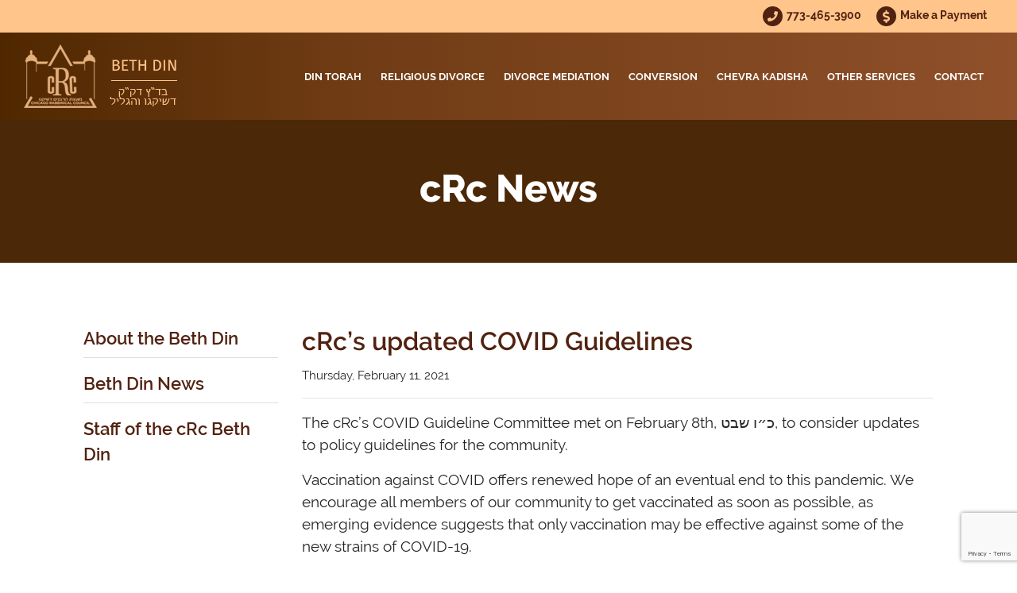

--- FILE ---
content_type: text/html; charset=UTF-8
request_url: https://crcbethdin.org/news/crcs-updated-covid-guidelines/
body_size: 10814
content:
<!doctype html>
<html lang="en-US">

<head>
    <meta charset="UTF-8">
    <meta name="viewport" content="width=device-width, initial-scale=1">
    <link rel="profile" href="https://gmpg.org/xfn/11">

    <meta name='robots' content='index, follow, max-image-preview:large, max-snippet:-1, max-video-preview:-1' />

            <script data-no-defer="1" data-ezscrex="false" data-cfasync="false" data-pagespeed-no-defer data-cookieconsent="ignore">
                var ctPublicFunctions = {"_ajax_nonce":"8401c534e9","_rest_nonce":"5e61554a79","_ajax_url":"\/wp-admin\/admin-ajax.php","_rest_url":"https:\/\/crcbethdin.org\/wp-json\/","data__cookies_type":"none","data__ajax_type":"rest","data__bot_detector_enabled":"1","data__frontend_data_log_enabled":1,"cookiePrefix":"","wprocket_detected":false,"host_url":"crcbethdin.org","text__ee_click_to_select":"Click to select the whole data","text__ee_original_email":"The complete one is","text__ee_got_it":"Got it","text__ee_blocked":"Blocked","text__ee_cannot_connect":"Cannot connect","text__ee_cannot_decode":"Can not decode email. Unknown reason","text__ee_email_decoder":"CleanTalk email decoder","text__ee_wait_for_decoding":"The magic is on the way!","text__ee_decoding_process":"Please wait a few seconds while we decode the contact data."}
            </script>
        
            <script data-no-defer="1" data-ezscrex="false" data-cfasync="false" data-pagespeed-no-defer data-cookieconsent="ignore">
                var ctPublic = {"_ajax_nonce":"8401c534e9","settings__forms__check_internal":"0","settings__forms__check_external":"0","settings__forms__force_protection":"0","settings__forms__search_test":"1","settings__forms__wc_add_to_cart":"0","settings__data__bot_detector_enabled":"1","settings__sfw__anti_crawler":0,"blog_home":"https:\/\/crcbethdin.org\/","pixel__setting":"3","pixel__enabled":false,"pixel__url":null,"data__email_check_before_post":"1","data__email_check_exist_post":"1","data__cookies_type":"none","data__key_is_ok":true,"data__visible_fields_required":true,"wl_brandname":"Anti-Spam by CleanTalk","wl_brandname_short":"CleanTalk","ct_checkjs_key":829195552,"emailEncoderPassKey":"002f8cd95747aff5f0c934ffe1bea1ba","bot_detector_forms_excluded":"W10=","advancedCacheExists":false,"varnishCacheExists":false,"wc_ajax_add_to_cart":false}
            </script>
        
	<!-- This site is optimized with the Yoast SEO plugin v26.6 - https://yoast.com/wordpress/plugins/seo/ -->
	<title>cRc Beth Din &#8211; cRc’s updated COVID Guidelines &#8211; Chicago Rabbinical Council</title>
	<meta name="description" content="The Beth Din is the Rabbinic Court of the cRc. The Beth Din hears and resolves cases involving Jewish law and financial disputes." />
	<link rel="canonical" href="https://crcbethdin.org/news/crcs-updated-covid-guidelines/" />
	<meta property="og:locale" content="en_US" />
	<meta property="og:type" content="article" />
	<meta property="og:title" content="cRc Beth Din &#8211; cRc’s updated COVID Guidelines &#8211; Chicago Rabbinical Council" />
	<meta property="og:description" content="The Beth Din is the Rabbinic Court of the cRc. The Beth Din hears and resolves cases involving Jewish law and financial disputes." />
	<meta property="og:url" content="https://crcbethdin.org/news/crcs-updated-covid-guidelines/" />
	<meta property="og:site_name" content="cRc Beth Din" />
	<meta property="og:image" content="https://crcbethdin.org/wp-content/uploads/2021/09/crc-logo200.jpg" />
	<meta property="og:image:width" content="200" />
	<meta property="og:image:height" content="200" />
	<meta property="og:image:type" content="image/jpeg" />
	<meta name="twitter:card" content="summary_large_image" />
	<meta name="twitter:label1" content="Est. reading time" />
	<meta name="twitter:data1" content="2 minutes" />
	<script type="application/ld+json" class="yoast-schema-graph">{"@context":"https://schema.org","@graph":[{"@type":"WebPage","@id":"https://crcbethdin.org/news/crcs-updated-covid-guidelines/","url":"https://crcbethdin.org/news/crcs-updated-covid-guidelines/","name":"cRc Beth Din &#8211; cRc’s updated COVID Guidelines &#8211; Chicago Rabbinical Council","isPartOf":{"@id":"https://crcbethdin.org/#website"},"datePublished":"2021-02-11T21:56:21+00:00","description":"The Beth Din is the Rabbinic Court of the cRc. The Beth Din hears and resolves cases involving Jewish law and financial disputes.","breadcrumb":{"@id":"https://crcbethdin.org/news/crcs-updated-covid-guidelines/#breadcrumb"},"inLanguage":"en-US","potentialAction":[{"@type":"ReadAction","target":["https://crcbethdin.org/news/crcs-updated-covid-guidelines/"]}]},{"@type":"BreadcrumbList","@id":"https://crcbethdin.org/news/crcs-updated-covid-guidelines/#breadcrumb","itemListElement":[{"@type":"ListItem","position":1,"name":"Home","item":"https://crcbethdin.org/"},{"@type":"ListItem","position":2,"name":"News","item":"https://crcbethdin.org/news/"},{"@type":"ListItem","position":3,"name":"cRc’s updated COVID Guidelines"}]},{"@type":"WebSite","@id":"https://crcbethdin.org/#website","url":"https://crcbethdin.org/","name":"cRc Beth Din","description":"Chicago Rabbinical Council","publisher":{"@id":"https://crcbethdin.org/#organization"},"potentialAction":[{"@type":"SearchAction","target":{"@type":"EntryPoint","urlTemplate":"https://crcbethdin.org/?s={search_term_string}"},"query-input":{"@type":"PropertyValueSpecification","valueRequired":true,"valueName":"search_term_string"}}],"inLanguage":"en-US"},{"@type":"Organization","@id":"https://crcbethdin.org/#organization","name":"cRc Beth Din","url":"https://crcbethdin.org/","logo":{"@type":"ImageObject","inLanguage":"en-US","@id":"https://crcbethdin.org/#/schema/logo/image/","url":"https://crcbethdin.org/wp-content/uploads/2020/03/crc-logo.png","contentUrl":"https://crcbethdin.org/wp-content/uploads/2020/03/crc-logo.png","width":193,"height":80,"caption":"cRc Beth Din"},"image":{"@id":"https://crcbethdin.org/#/schema/logo/image/"}}]}</script>
	<!-- / Yoast SEO plugin. -->


<link rel='dns-prefetch' href='//fd.cleantalk.org' />
<link rel='dns-prefetch' href='//cdnjs.cloudflare.com' />
<link rel="alternate" type="application/rss+xml" title="cRc Beth Din &raquo; Feed" href="https://crcbethdin.org/feed/" />
<link rel="alternate" title="oEmbed (JSON)" type="application/json+oembed" href="https://crcbethdin.org/wp-json/oembed/1.0/embed?url=https%3A%2F%2Fcrcbethdin.org%2Fnews%2Fcrcs-updated-covid-guidelines%2F" />
<link rel="alternate" title="oEmbed (XML)" type="text/xml+oembed" href="https://crcbethdin.org/wp-json/oembed/1.0/embed?url=https%3A%2F%2Fcrcbethdin.org%2Fnews%2Fcrcs-updated-covid-guidelines%2F&#038;format=xml" />
<style id='wp-img-auto-sizes-contain-inline-css' type='text/css'>
img:is([sizes=auto i],[sizes^="auto," i]){contain-intrinsic-size:3000px 1500px}
/*# sourceURL=wp-img-auto-sizes-contain-inline-css */
</style>
<style id='wp-emoji-styles-inline-css' type='text/css'>

	img.wp-smiley, img.emoji {
		display: inline !important;
		border: none !important;
		box-shadow: none !important;
		height: 1em !important;
		width: 1em !important;
		margin: 0 0.07em !important;
		vertical-align: -0.1em !important;
		background: none !important;
		padding: 0 !important;
	}
/*# sourceURL=wp-emoji-styles-inline-css */
</style>
<style id='classic-theme-styles-inline-css' type='text/css'>
/*! This file is auto-generated */
.wp-block-button__link{color:#fff;background-color:#32373c;border-radius:9999px;box-shadow:none;text-decoration:none;padding:calc(.667em + 2px) calc(1.333em + 2px);font-size:1.125em}.wp-block-file__button{background:#32373c;color:#fff;text-decoration:none}
/*# sourceURL=/wp-includes/css/classic-themes.min.css */
</style>
<link rel='stylesheet' id='cleantalk-public-css-css' href='https://crcbethdin.org/wp-content/plugins/cleantalk-spam-protect/css/cleantalk-public.min.css?ver=6.70.1_1766667557' type='text/css' media='all' />
<link rel='stylesheet' id='cleantalk-email-decoder-css-css' href='https://crcbethdin.org/wp-content/plugins/cleantalk-spam-protect/css/cleantalk-email-decoder.min.css?ver=6.70.1_1766667557' type='text/css' media='all' />
<link rel='stylesheet' id='contact-form-7-signature-addon-css' href='https://crcbethdin.org/wp-content/plugins/contact-form-7-signature-addon/public/css/style.css?ver=4.2.2' type='text/css' media='all' />
<link rel='stylesheet' id='dnd-upload-cf7-css' href='https://crcbethdin.org/wp-content/plugins/drag-and-drop-multiple-file-upload-contact-form-7/assets/css/dnd-upload-cf7.css?ver=1.3.9.3' type='text/css' media='all' />
<link rel='stylesheet' id='contact-form-7-css' href='https://crcbethdin.org/wp-content/plugins/contact-form-7/includes/css/styles.css?ver=6.1.4' type='text/css' media='all' />
<link rel='stylesheet' id='wen-responsive-columns-css' href='https://crcbethdin.org/wp-content/plugins/wen-responsive-columns/public/css/wen-responsive-columns-public.css?ver=1.3.4' type='text/css' media='all' />
<link rel='stylesheet' id='url-shortify-css' href='https://crcbethdin.org/wp-content/plugins/url-shortify/lite/dist/styles/url-shortify.css?ver=1.11.4' type='text/css' media='all' />
<link rel='stylesheet' id='aos-css-css' href='https://crcbethdin.org/wp-content/themes/crc/css/aos.css?ver=6.9' type='text/css' media='all' />
<link rel='stylesheet' id='crc-bethdin-css-css' href='https://crcbethdin.org/wp-content/themes/crc/crc-bethdin.min.css?v=1.2&#038;ver=6.9' type='text/css' media='all' />
<link rel='stylesheet' id='crc-style-css' href='https://crcbethdin.org/wp-content/themes/crc/style.css?ver=6.9' type='text/css' media='all' />
<link rel='stylesheet' id='tablepress-default-css' href='https://crcbethdin.org/wp-content/plugins/tablepress/css/build/default.css?ver=3.2.6' type='text/css' media='all' />
<script type="text/javascript" src="https://crcbethdin.org/wp-content/plugins/cleantalk-spam-protect/js/apbct-public-bundle.min.js?ver=6.70.1_1766667557" id="apbct-public-bundle.min-js-js"></script>
<script type="text/javascript" src="https://fd.cleantalk.org/ct-bot-detector-wrapper.js?ver=6.70.1" id="ct_bot_detector-js" defer="defer" data-wp-strategy="defer"></script>
<script type="text/javascript" src="https://crcbethdin.org/wp-content/plugins/contact-form-7-signature-addon/public/js/signature_pad.min.js?ver=4.2.2" id="contact-form-7-signature-addon-signature-js"></script>
<script type="text/javascript" src="https://crcbethdin.org/wp-includes/js/jquery/jquery.min.js?ver=3.7.1" id="jquery-core-js"></script>
<script type="text/javascript" src="https://crcbethdin.org/wp-includes/js/jquery/jquery-migrate.min.js?ver=3.4.1" id="jquery-migrate-js"></script>
<script type="text/javascript" src="https://crcbethdin.org/wp-content/plugins/contact-form-7-signature-addon/public/js/scripts.js?ver=4.2.2" id="contact-form-7-signature-addon-js"></script>
<script type="text/javascript" src="https://crcbethdin.org/wp-content/plugins/wen-responsive-columns/public/js/wen-responsive-columns-public.js?ver=1.3.4" id="wen-responsive-columns-js"></script>
<script type="text/javascript" id="url-shortify-js-extra">
/* <![CDATA[ */
var usParams = {"ajaxurl":"https://crcbethdin.org/wp-admin/admin-ajax.php"};
//# sourceURL=url-shortify-js-extra
/* ]]> */
</script>
<script type="text/javascript" src="https://crcbethdin.org/wp-content/plugins/url-shortify/lite/dist/scripts/url-shortify.js?ver=1.11.4" id="url-shortify-js"></script>
<link rel="https://api.w.org/" href="https://crcbethdin.org/wp-json/" /><link rel="alternate" title="JSON" type="application/json" href="https://crcbethdin.org/wp-json/wp/v2/news/917" /><link rel="EditURI" type="application/rsd+xml" title="RSD" href="https://crcbethdin.org/xmlrpc.php?rsd" />
<meta name="generator" content="WordPress 6.9" />
<link rel='shortlink' href='https://crcbethdin.org/?p=917' />
<meta name="generator" content="Elementor 3.34.0; features: additional_custom_breakpoints; settings: css_print_method-external, google_font-enabled, font_display-auto">
			<style>
				.e-con.e-parent:nth-of-type(n+4):not(.e-lazyloaded):not(.e-no-lazyload),
				.e-con.e-parent:nth-of-type(n+4):not(.e-lazyloaded):not(.e-no-lazyload) * {
					background-image: none !important;
				}
				@media screen and (max-height: 1024px) {
					.e-con.e-parent:nth-of-type(n+3):not(.e-lazyloaded):not(.e-no-lazyload),
					.e-con.e-parent:nth-of-type(n+3):not(.e-lazyloaded):not(.e-no-lazyload) * {
						background-image: none !important;
					}
				}
				@media screen and (max-height: 640px) {
					.e-con.e-parent:nth-of-type(n+2):not(.e-lazyloaded):not(.e-no-lazyload),
					.e-con.e-parent:nth-of-type(n+2):not(.e-lazyloaded):not(.e-no-lazyload) * {
						background-image: none !important;
					}
				}
			</style>
			<link rel="icon" href="https://crcbethdin.org/wp-content/uploads/2021/09/crcbethdincrc.jpg" sizes="32x32" />
<link rel="icon" href="https://crcbethdin.org/wp-content/uploads/2021/09/crcbethdincrc.jpg" sizes="192x192" />
<link rel="apple-touch-icon" href="https://crcbethdin.org/wp-content/uploads/2021/09/crcbethdincrc.jpg" />
<meta name="msapplication-TileImage" content="https://crcbethdin.org/wp-content/uploads/2021/09/crcbethdincrc.jpg" />
<style>.shorten_url { 
	   padding: 10px 10px 10px 10px ; 
	   border: 1px solid #AAAAAA ; 
	   background-color: #EEEEEE ;
}</style>		<style type="text/css" id="wp-custom-css">
			.bethforms {
	display: none;  
}

.form-bg {
	background-color: #efefef;
}

.wpcf7-submit, #wpcf7_signature-dt_clear {
	color: #fff !important;
	background-color: #522210;
	border-color: #522210;
	text-transform: uppercase !important;
	text-decoration: none !important;
	cursor: pointer;
	padding: 10px 15px;
	border: none;
}

.wpcf7-form-control-signature-wrap {
	position: relative;
	display: block;
	margin: 0 auto 30px;
}

		</style>
			<!-- Fonts Plugin CSS - https://fontsplugin.com/ -->
	<style>
			</style>
	<!-- Fonts Plugin CSS -->
					<style type="text/css" id="c4wp-checkout-css">
					.woocommerce-checkout .c4wp_captcha_field {
						margin-bottom: 10px;
						margin-top: 15px;
						position: relative;
						display: inline-block;
					}
				</style>
							<style type="text/css" id="c4wp-v3-lp-form-css">
				.login #login, .login #lostpasswordform {
					min-width: 350px !important;
				}
				.wpforms-field-c4wp iframe {
					width: 100% !important;
				}
			</style>
			</head>

<body data-rsssl=1 class="wp-singular news-template-default single single-news postid-917 wp-theme-crc no-sidebar elementor-default elementor-kit-1618">

    <div class="h1 display-3 d-none d-print-block text-center">
        <hr>
        cRc Beth Din        <hr>
    </div>



    <!-- Header -->
    <div class="top-hd  d-print-none">
        <div class="container-fluid">
            <div class="row m-0 align-items-center">
                <div class="col-12">
                    <a href="tel:+17734653900">
                        <span class="icon-holder"><img src="https://crcbethdin.org/wp-content/themes/crc/images/phone-solid.svg" alt="" class="img-fluid"></span>773-465-3900
                    </a>
                    <a href="https://crckosher.org/pay/?apply-payment=Beth%20Din%20Payment" target="_blank" class="d-none d-sm-inline-block">
                        <span class="icon-holder"><img src="https://crcbethdin.org/wp-content/themes/crc/images/dollar-sign-solid.svg" alt="" class="img-fluid" style="padding:2px;"></span>Make a Payment
                    </a>
                    <a href="https://crckosher.org/pay/?apply-payment=Beth%20Din%20Payment" target="_blank" class="d-sm-none">
                        <span class="icon-holder"><img src="https://crcbethdin.org/wp-content/themes/crc/images/dollar-sign-solid.svg" alt="" class="img-fluid" style="padding:2px;"></span>Payments
                    </a>
                </div>
            </div>
        </div>
    </div>
    <header id="header" class="header sticky-top d-print-none">
        <div class="container-fluid">
            <div class="row m-0 align-items-center">
                <div class="col-12">
                    <nav class="navbar navbar-expand-xl menu-top">
                        <a class="navbar-brand mr-auto" href="https://crcbethdin.org/"><img
                                src="https://crcbethdin.org/wp-content/themes/crc/images/logo.png"
                                class="logo img-fluid" /></a>



                        <button class="navbar-toggler" type="button" data-toggle="collapse"
                            data-target="#navbarNavDropdown" aria-controls="navbarNavDropdown" aria-expanded="false"
                            aria-label="Toggle navigation">
                            <span class="bars"></span>
                        </button>
                        <div id="navbarNavDropdown" class="collapse navbar-collapse"><ul id="menu-main-menu" class="navbar-nav ml-auto"><li itemscope="itemscope" itemtype="https://www.schema.org/SiteNavigationElement" id="menu-item-70" class="menu-item menu-item-type-post_type menu-item-object-page menu-item-70 nav-item"><a title="Din Torah" href="https://crcbethdin.org/din-torah/" class="nav-link">Din Torah</a></li>
<li itemscope="itemscope" itemtype="https://www.schema.org/SiteNavigationElement" id="menu-item-3313" class="menu-item menu-item-type-post_type menu-item-object-page menu-item-3313 nav-item"><a title="Religious Divorce" href="https://crcbethdin.org/religious-divorce/" class="nav-link">Religious Divorce</a></li>
<li itemscope="itemscope" itemtype="https://www.schema.org/SiteNavigationElement" id="menu-item-5013" class="menu-item menu-item-type-post_type menu-item-object-page menu-item-5013 nav-item"><a title="Divorce Mediation" href="https://crcbethdin.org/divorce-mediation/" class="nav-link">Divorce Mediation</a></li>
<li itemscope="itemscope" itemtype="https://www.schema.org/SiteNavigationElement" id="menu-item-262" class="menu-item menu-item-type-post_type menu-item-object-page menu-item-262 nav-item"><a title="Conversion" href="https://crcbethdin.org/geirut-conversion-to-judaism/" class="nav-link">Conversion</a></li>
<li itemscope="itemscope" itemtype="https://www.schema.org/SiteNavigationElement" id="menu-item-727" class="menu-item menu-item-type-post_type menu-item-object-page menu-item-727 nav-item"><a title="Chevra Kadisha" href="https://crcbethdin.org/chevra-kadisha/" class="nav-link">Chevra Kadisha</a></li>
<li itemscope="itemscope" itemtype="https://www.schema.org/SiteNavigationElement" id="menu-item-68" class="menu-item menu-item-type-post_type menu-item-object-page menu-item-68 nav-item"><a title="Other Services" href="https://crcbethdin.org/other-services-and-resources/" class="nav-link">Other Services</a></li>
<li itemscope="itemscope" itemtype="https://www.schema.org/SiteNavigationElement" id="menu-item-578" class="menu-item menu-item-type-post_type menu-item-object-page menu-item-578 nav-item"><a title="Contact" href="https://crcbethdin.org/contact-crc/" class="nav-link">Contact</a></li>
</ul></div>

                    </nav>
                </div>
            </div>
        </div>
    </header>
    <!-- // Header -->
	
	
	
	<!-- Global site tag (gtag.js) - Google Analytics -->
<script async src="https://www.googletagmanager.com/gtag/js?id=G-Y97QZT4Z8F"></script>
<script>
  window.dataLayer = window.dataLayer || [];
  function gtag(){dataLayer.push(arguments);}
  gtag('js', new Date());

  gtag('config', 'G-Y97QZT4Z8F');
</script>
<div id="primary" class="content-area">
    <main id="main" class="site-main">

        <div id="post-917">

            <h1 class="page-title display-4 text-center d-none d-print-block">cRc News</h1>

            <div class="banner-inner d-print-none" style="height:25vh">
                <div class="container">
                    <h1 class="page-title">cRc News</h1>
                </div>
            </div>

            <div class="container py-6 inner-pages">
                <div class="row">
                    <div class="col-xl-9 col-lg-8 col-md-8 order-lg-2 content-area d-print-block col-print-12">


                        
				<h2 class="entry-title">cRc’s updated COVID Guidelines</h2><small>Thursday, February 11, 2021</small><hr><p>The cRc’s COVID Guideline Committee met on February 8th, כ״ו שבט, to consider updates to policy guidelines for the community.</p>
<p>Vaccination against COVID offers renewed hope of an eventual end to this pandemic. We encourage all members of our community to get vaccinated as soon as possible, as emerging evidence suggests that only vaccination may be effective against some of the new strains of COVID-19.</p>
<p>In the meantime, we strongly encourage continued vigilance in protecting our community from this pandemic.  This includes social distancing measures and the strict use of masks outside of the home, and especially in our synagogues, whether or not an individual has been vaccinated or had COVID in the past.</p>
<p>The reduced rate of COVID in our community combined with the protection that vaccination offers have given us room for greater flexibility within our rituals and communal practices at this time. Please note the following updated recommendations:</p>
<ul>
<li>Sanctuary spaces that are sufficiently large may have up to 50 people on either side of the mechitza, so long as it does not exceed 25% capacity, in compliance with any relevant state rules.</li>
<li>Tefillah may go up to 2 hours in duration at any given time.</li>
<li>Children of all ages can now accompany parents in shul, provided that they can sit with their parents and remain masked throughout davening. Childrens’ groups and programming cannot yet resume.</li>
<li>Rituals that only require brief interactions in shul where there is no vocal projection, such as hagbaah/gelilah or pesicha, can now resume so long as everyone is wearing masks. There is more flexibility, for modulated singing, and for drashot and shiurim in shul.</li>
<li>It is still necessary to use a plexiglass barrier for Kriat HaTorah.</li>
<li>Food and/or drinks should not be served in shul.</li>
</ul>
<p>Individuals should consult medical professionals before being lenient in their private homes. We must be especially careful with the elderly when considering family meals, including the Purim Seudah.</p>
<p>We are filled with Hakarat Hatov to the Almighty that we are able to daven together and take more steps towards a more conventional shul experience. As we look forward to celebrating Purim and Pesach, we look forward as well BE”H to the eventual end of this pandemic.</p>
<p>Please click <a href="https://docs.google.com/document/d/13eIkuGbnekfDnMmUuvBymGDS5xNIS5YSubDG76v8PN0/edit?usp=sharing">HERE</a> for Rabbi Reiss’ updated Purim guidelines.</p>
<p>Please click <a href="https://www.ou.org/assets/Purim-Guidance-5781FINAL.pdf">HERE</a> for the OU/RCA guidelines.</p>

                    </div>
                    <div class="col-xl-3 col-lg-4 col-md-4 order-lg-1  d-print-none">
                        
<aside id="sidebar" class="widget-area sticky-top">
    <div class="widget"><ul id="menu-blog-menu" class="menu"><li id="menu-item-1059" class="menu-item menu-item-type-post_type menu-item-object-page menu-item-1059"><a href="https://crcbethdin.org/about-the-beth-din/">About the Beth Din</a></li>
<li id="menu-item-1060" class="menu-item menu-item-type-post_type menu-item-object-page current_page_parent menu-item-1060"><a href="https://crcbethdin.org/about-the-beth-din/blog/">Beth Din News</a></li>
<li id="menu-item-1061" class="menu-item menu-item-type-post_type menu-item-object-page menu-item-1061"><a href="https://crcbethdin.org/contact-crc/staff-of-crc-beth-din/">Staff of the cRc Beth Din</a></li>
</ul></div>    </aside><!-- #secondary -->                    </div>
                </div>
            </div>

        </div>

    </main><!-- #main -->
</div><!-- #primary -->






<!-- Footer -->

<section class="sub-footer bg-sub-footer py-6 pb-5  d-print-none">

    <div class="container">

        <div class="row justify-content-between">

            <div class="col-xl-4 col-lg-4 col-md-12 col-sm-12 pb-lg-0 pb-sm-4 pb-4">

                <p><strong>Beth Din of the Chicago Rabbinical Council</strong></p>

                <p class="othr location">2701 W. Howard St. <br>Chicago, IL 60645</p>

                <p class="othr landline">Beth Din Direct: (773) 250-5482</p>

                <p class="othr landline">cRc Main Office: (773) 465-3900</p>
				


            </div>

            <div class="col-xl-4 col-lg-4 col-md-12 col-sm-12 text-center d-none d-lg-flex align-items-center justify-content-center">

                <img src="https://crcbethdin.org/wp-content/themes/crc/images/crc-logo.png" class="img-fluid" />

            </div>

            <div class="col-lg-4 col-xl-4">



                


            </div>

        </div>

</section>

<footer class="footer   d-print-none">

    <div class="fta pt-5">

        <div class="container-fluid">

            <div class="row m-0 justify-content-start">

                <div class="col">

                    <h5>Kosher Certification</h5>

                    <ul class="list-unstyled">

                        <li><a href="https://crckosher.org/crc-kosher/crc-edge/" target="_blank">What Kosher Means for your Business</a></li>
                        <li><a href="https://crckosher.org/5-steps-to-get-certified" target="_blank">Get Certified</a></li>
                        <li><a href="https://crckosher.org/apply-for-certification" target="_blank">Applications</a></li>
                        <li><a href="https://ezcrc.org/crcweb/" target="_blank" >Letters of Certification</a></li>
                        <li><a href="https://crckosher.org/truck-washes" target="_blank">Kosher Truck Washes</a></li>
						<li><a href="https://ezcrc.org/" target="_blank">EZcRc</a></li>
						<li><a href="https://crckosher.org/staff-of-crc-kashruth-division/" target="_blank">Staff</a></li>

                    </ul>

                </div>

                <div class="col">

                    <h5>Consumer Kosher</h5>

                    <ul class="list-unstyled">
                        <li><a href="https://askcrc.org/home" target="_blank">AskcRc</a></li>
                        <li><a href="https://www.crcweb.org/listsandlinks.php" target="_blank">Food Products</a></li>
                        <li><a href="https://www.crcweb.org/consumerkosher.php" target="_blank">The Kosher Home</a></li>
                        <li><a href="https://www.crcweb.org/agency_list.php" target="_blank">Acceptable Kashrus Agencies</a></li>
                        <li><a href="https://www.crcweb.org/alerts.php" target="_blank">Kashrus Alerts and News</a></li>
                        <li><a href="https://www.crcweb.org/kosher_articles.php" target="_blank">Publications and Resources</a></li>
                        <li><a href="https://crckosher.org/crc-kosher/crc-edge/" target="_blank">About the cRc</a></li>
                    </ul>

                </div>

                <div class="col">

                    <h5>Beth Din</h5>

                    <ul class="list-unstyled">
                        <li><a href="https://crcbethdin.org/about-the-beth-din/" target="_blank">About the Beth Din</a></li>
                        <li><a href="https://crcbethdin.org/about-din-torah/" target="_blank">Din Torah</a></li>
                        <li><a href="https://crcbethdin.org/religious-divorce/" target="_blank">Religious Divorce</a></li>
                        <li><a href="https://crcbethdin.org/geirut-conversion-to-judaism/" target="_blank">Conversion</a></li>
                        <li><a href="https://crcbethdin.org/chevra-kadisha/" target="_blank">Chevra Kadisha</a></li>
                        <li><a href="https://crcbethdin.org/other-services-and-resources/" target="_blank">Other Services</a></li>
						<li><a href="https://crcbethdin.org/other-services-and-resources/personal-status/" target="_blank">Personal Status</a></li>
                        <li><a href="https://crcbethdin.org/about-the-beth-din/blog/" target="_blank">Beth Din News</a></li>
                    </ul>

                </div>

                <div class="col">

                    <h5>Community</h5>

                    <ul class="list-unstyled">
                        <li><a href="https://www.crcweb.org/community" target="_blank">Jewish Chicago</a></li>
                        <li><a href="https://www.crcweb.org/community/jewish-chicago" target="_blank">Food Establishments</a></li>
                        <li><a href="https://www.crcweb.org/community/jewish-chicago/?Name=&Category%5B%5D=Restaurant" target="_blank">Restaurants</a></li>
                        <li><a href="https://www.crcweb.org/community/chicago-jewish-history/" target="_blank">Chicago Jewish History</a></li>
                        <li><a href="https://www.crcweb.org/community/about-the-community/" target="_blank">Chicago News and Events</a></li>
                    </ul>

                </div>

                <div class="col">

                    <h5>Rabbinical Council</h5>

                    <ul class="list-unstyled">
                        <li><a href="https://www.crcweb.org/index.php" target="_blank">Chicago Rabbinical Council</a></li>
                        <li><a href="https://www.crcweb.org/index.php" target="_blank">Membership</a></li>
                        <li><a href="https://www.crcweb.org/index.php" target="_blank">Rabbinic Resources</a></li>
                    </ul>

                </div>

                <div class="col">

                    <h5>Jewish Life</h5>

                    <ul class="list-unstyled">
                        <li><a href="https://www.crcweb.org/index.php" target="_blank">Shabbos</a></li>
                        <li><a href="https://www.crcweb.org/index.php" target="_blank">Jewish Holidays</a></li>
                        <li><a href="https://www.crcweb.org/index.php" target="_blank">Jewish Life Cycle</a></li>
                        <li><a href="https://www.crcweb.org/index.php" target="_blank">Special Topics</a></li>
                        <li><a href="https://www.crcweb.org/index.php" target="_blank">Shiurim</a></li>
                    </ul>

                </div>

                <div class="col border-0">

                    <h5>Miscellaneous</h5>

                    <ul class="list-unstyled">
                        <li><a href="https://crcpaynow.org/payment" target="_blank">Donation</a></li>
                        <li><a href="https://askcrc.org/ask" target="_blank" >Submit A Question</a></li>
                    </ul>

                </div>

            </div>

        </div>

    </div>

    <div class="ftb">

        <div class="container-fluid">

            <div class="row m-0">

                <div class="col-lg-4 col-md-4 col-sm-12">

                    <img src="https://crcbethdin.org/wp-content/themes/crc/images/logo-grey.png" />

                </div>

                <div class="col-lg-8 col-md-8 col-sm-12">

                    <p class="mb-0 mt-3 text-right small">Copyright &copy; 2026 Chicago Rabbinical

                        Council. All

                        rights reserved<br>

                        Website Powered by <a href="https://azuritemg.com/" target="_blank">Azurite Marketing</a>.</p>

                </div>

            </div>

        </div>

    </div>

</footer>

<div class="goTop"><i class="fas fa-chevron-circle-up"></i></div>

<!-- // Footer -->



<script type="speculationrules">
{"prefetch":[{"source":"document","where":{"and":[{"href_matches":"/*"},{"not":{"href_matches":["/wp-*.php","/wp-admin/*","/wp-content/uploads/*","/wp-content/*","/wp-content/plugins/*","/wp-content/themes/crc/*","/*\\?(.+)"]}},{"not":{"selector_matches":"a[rel~=\"nofollow\"]"}},{"not":{"selector_matches":".no-prefetch, .no-prefetch a"}}]},"eagerness":"conservative"}]}
</script>
		<script type="text/javascript">
			function dnd_cf7_generateUUIDv4() {
				const bytes = new Uint8Array(16);
				crypto.getRandomValues(bytes);
				bytes[6] = (bytes[6] & 0x0f) | 0x40; // version 4
				bytes[8] = (bytes[8] & 0x3f) | 0x80; // variant 10
				const hex = Array.from(bytes, b => b.toString(16).padStart(2, "0")).join("");
				return hex.replace(/^(.{8})(.{4})(.{4})(.{4})(.{12})$/, "$1-$2-$3-$4-$5");
			}

			document.addEventListener("DOMContentLoaded", function() {
				if ( ! document.cookie.includes("wpcf7_guest_user_id")) {
					document.cookie = "wpcf7_guest_user_id=" + dnd_cf7_generateUUIDv4() + "; path=/; max-age=" + (12 * 3600) + "; samesite=Lax";
				}
			});
		</script>
				<script>
				const lazyloadRunObserver = () => {
					const lazyloadBackgrounds = document.querySelectorAll( `.e-con.e-parent:not(.e-lazyloaded)` );
					const lazyloadBackgroundObserver = new IntersectionObserver( ( entries ) => {
						entries.forEach( ( entry ) => {
							if ( entry.isIntersecting ) {
								let lazyloadBackground = entry.target;
								if( lazyloadBackground ) {
									lazyloadBackground.classList.add( 'e-lazyloaded' );
								}
								lazyloadBackgroundObserver.unobserve( entry.target );
							}
						});
					}, { rootMargin: '200px 0px 200px 0px' } );
					lazyloadBackgrounds.forEach( ( lazyloadBackground ) => {
						lazyloadBackgroundObserver.observe( lazyloadBackground );
					} );
				};
				const events = [
					'DOMContentLoaded',
					'elementor/lazyload/observe',
				];
				events.forEach( ( event ) => {
					document.addEventListener( event, lazyloadRunObserver );
				} );
			</script>
			<script type="text/javascript" src="https://crcbethdin.org/wp-includes/js/dist/hooks.min.js?ver=dd5603f07f9220ed27f1" id="wp-hooks-js"></script>
<script type="text/javascript" src="https://crcbethdin.org/wp-includes/js/dist/i18n.min.js?ver=c26c3dc7bed366793375" id="wp-i18n-js"></script>
<script type="text/javascript" id="wp-i18n-js-after">
/* <![CDATA[ */
wp.i18n.setLocaleData( { 'text direction\u0004ltr': [ 'ltr' ] } );
//# sourceURL=wp-i18n-js-after
/* ]]> */
</script>
<script type="text/javascript" src="https://crcbethdin.org/wp-content/plugins/contact-form-7/includes/swv/js/index.js?ver=6.1.4" id="swv-js"></script>
<script type="text/javascript" id="contact-form-7-js-before">
/* <![CDATA[ */
var wpcf7 = {
    "api": {
        "root": "https:\/\/crcbethdin.org\/wp-json\/",
        "namespace": "contact-form-7\/v1"
    }
};
//# sourceURL=contact-form-7-js-before
/* ]]> */
</script>
<script type="text/javascript" src="https://crcbethdin.org/wp-content/plugins/contact-form-7/includes/js/index.js?ver=6.1.4" id="contact-form-7-js"></script>
<script type="text/javascript" id="codedropz-uploader-js-extra">
/* <![CDATA[ */
var dnd_cf7_uploader = {"ajax_url":"https://crcbethdin.org/wp-admin/admin-ajax.php","ajax_nonce":"6a73fc1ad0","drag_n_drop_upload":{"tag":"h3","text":"Drag & Drop Files Here","or_separator":"or","browse":"Browse Files","server_max_error":"The uploaded file exceeds the maximum upload size of your server.","large_file":"Uploaded file is too large","inavalid_type":"Uploaded file is not allowed for file type","max_file_limit":"Note : Some of the files are not uploaded ( Only %count% files allowed )","required":"This field is required.","delete":{"text":"deleting","title":"Remove"}},"dnd_text_counter":"of","disable_btn":""};
//# sourceURL=codedropz-uploader-js-extra
/* ]]> */
</script>
<script type="text/javascript" src="https://crcbethdin.org/wp-content/plugins/drag-and-drop-multiple-file-upload-contact-form-7/assets/js/codedropz-uploader-min.js?ver=1.3.9.3" id="codedropz-uploader-js"></script>
<script type="text/javascript" src="https://crcbethdin.org/wp-content/themes/crc/js/aos.js" id="aos-js-js"></script>
<script type="text/javascript" src="https://cdnjs.cloudflare.com/ajax/libs/twitter-bootstrap/4.3.1/js/bootstrap.bundle.min.js" id="bootstra-js"></script>
<script type="text/javascript" src="https://crcbethdin.org/wp-content/themes/crc/js/scripts.js?ver=260228885" id="crc-scripts-js"></script>
<script type="text/javascript" src="https://www.google.com/recaptcha/api.js?render=6LdN8mQcAAAAACJ8jBJDf7P_wwWPuypsHUdaQUuh&amp;ver=3.0" id="google-recaptcha-js"></script>
<script type="text/javascript" src="https://crcbethdin.org/wp-includes/js/dist/vendor/wp-polyfill.min.js?ver=3.15.0" id="wp-polyfill-js"></script>
<script type="text/javascript" id="wpcf7-recaptcha-js-before">
/* <![CDATA[ */
var wpcf7_recaptcha = {
    "sitekey": "6LdN8mQcAAAAACJ8jBJDf7P_wwWPuypsHUdaQUuh",
    "actions": {
        "homepage": "homepage",
        "contactform": "contactform"
    }
};
//# sourceURL=wpcf7-recaptcha-js-before
/* ]]> */
</script>
<script type="text/javascript" src="https://crcbethdin.org/wp-content/plugins/contact-form-7/modules/recaptcha/index.js?ver=6.1.4" id="wpcf7-recaptcha-js"></script>
<script id="wp-emoji-settings" type="application/json">
{"baseUrl":"https://s.w.org/images/core/emoji/17.0.2/72x72/","ext":".png","svgUrl":"https://s.w.org/images/core/emoji/17.0.2/svg/","svgExt":".svg","source":{"concatemoji":"https://crcbethdin.org/wp-includes/js/wp-emoji-release.min.js?ver=6.9"}}
</script>
<script type="module">
/* <![CDATA[ */
/*! This file is auto-generated */
const a=JSON.parse(document.getElementById("wp-emoji-settings").textContent),o=(window._wpemojiSettings=a,"wpEmojiSettingsSupports"),s=["flag","emoji"];function i(e){try{var t={supportTests:e,timestamp:(new Date).valueOf()};sessionStorage.setItem(o,JSON.stringify(t))}catch(e){}}function c(e,t,n){e.clearRect(0,0,e.canvas.width,e.canvas.height),e.fillText(t,0,0);t=new Uint32Array(e.getImageData(0,0,e.canvas.width,e.canvas.height).data);e.clearRect(0,0,e.canvas.width,e.canvas.height),e.fillText(n,0,0);const a=new Uint32Array(e.getImageData(0,0,e.canvas.width,e.canvas.height).data);return t.every((e,t)=>e===a[t])}function p(e,t){e.clearRect(0,0,e.canvas.width,e.canvas.height),e.fillText(t,0,0);var n=e.getImageData(16,16,1,1);for(let e=0;e<n.data.length;e++)if(0!==n.data[e])return!1;return!0}function u(e,t,n,a){switch(t){case"flag":return n(e,"\ud83c\udff3\ufe0f\u200d\u26a7\ufe0f","\ud83c\udff3\ufe0f\u200b\u26a7\ufe0f")?!1:!n(e,"\ud83c\udde8\ud83c\uddf6","\ud83c\udde8\u200b\ud83c\uddf6")&&!n(e,"\ud83c\udff4\udb40\udc67\udb40\udc62\udb40\udc65\udb40\udc6e\udb40\udc67\udb40\udc7f","\ud83c\udff4\u200b\udb40\udc67\u200b\udb40\udc62\u200b\udb40\udc65\u200b\udb40\udc6e\u200b\udb40\udc67\u200b\udb40\udc7f");case"emoji":return!a(e,"\ud83e\u1fac8")}return!1}function f(e,t,n,a){let r;const o=(r="undefined"!=typeof WorkerGlobalScope&&self instanceof WorkerGlobalScope?new OffscreenCanvas(300,150):document.createElement("canvas")).getContext("2d",{willReadFrequently:!0}),s=(o.textBaseline="top",o.font="600 32px Arial",{});return e.forEach(e=>{s[e]=t(o,e,n,a)}),s}function r(e){var t=document.createElement("script");t.src=e,t.defer=!0,document.head.appendChild(t)}a.supports={everything:!0,everythingExceptFlag:!0},new Promise(t=>{let n=function(){try{var e=JSON.parse(sessionStorage.getItem(o));if("object"==typeof e&&"number"==typeof e.timestamp&&(new Date).valueOf()<e.timestamp+604800&&"object"==typeof e.supportTests)return e.supportTests}catch(e){}return null}();if(!n){if("undefined"!=typeof Worker&&"undefined"!=typeof OffscreenCanvas&&"undefined"!=typeof URL&&URL.createObjectURL&&"undefined"!=typeof Blob)try{var e="postMessage("+f.toString()+"("+[JSON.stringify(s),u.toString(),c.toString(),p.toString()].join(",")+"));",a=new Blob([e],{type:"text/javascript"});const r=new Worker(URL.createObjectURL(a),{name:"wpTestEmojiSupports"});return void(r.onmessage=e=>{i(n=e.data),r.terminate(),t(n)})}catch(e){}i(n=f(s,u,c,p))}t(n)}).then(e=>{for(const n in e)a.supports[n]=e[n],a.supports.everything=a.supports.everything&&a.supports[n],"flag"!==n&&(a.supports.everythingExceptFlag=a.supports.everythingExceptFlag&&a.supports[n]);var t;a.supports.everythingExceptFlag=a.supports.everythingExceptFlag&&!a.supports.flag,a.supports.everything||((t=a.source||{}).concatemoji?r(t.concatemoji):t.wpemoji&&t.twemoji&&(r(t.twemoji),r(t.wpemoji)))});
//# sourceURL=https://crcbethdin.org/wp-includes/js/wp-emoji-loader.min.js
/* ]]> */
</script>



</body>



</html>

--- FILE ---
content_type: text/html; charset=utf-8
request_url: https://www.google.com/recaptcha/api2/anchor?ar=1&k=6LdN8mQcAAAAACJ8jBJDf7P_wwWPuypsHUdaQUuh&co=aHR0cHM6Ly9jcmNiZXRoZGluLm9yZzo0NDM.&hl=en&v=PoyoqOPhxBO7pBk68S4YbpHZ&size=invisible&anchor-ms=20000&execute-ms=30000&cb=a8qtip356u9i
body_size: 48600
content:
<!DOCTYPE HTML><html dir="ltr" lang="en"><head><meta http-equiv="Content-Type" content="text/html; charset=UTF-8">
<meta http-equiv="X-UA-Compatible" content="IE=edge">
<title>reCAPTCHA</title>
<style type="text/css">
/* cyrillic-ext */
@font-face {
  font-family: 'Roboto';
  font-style: normal;
  font-weight: 400;
  font-stretch: 100%;
  src: url(//fonts.gstatic.com/s/roboto/v48/KFO7CnqEu92Fr1ME7kSn66aGLdTylUAMa3GUBHMdazTgWw.woff2) format('woff2');
  unicode-range: U+0460-052F, U+1C80-1C8A, U+20B4, U+2DE0-2DFF, U+A640-A69F, U+FE2E-FE2F;
}
/* cyrillic */
@font-face {
  font-family: 'Roboto';
  font-style: normal;
  font-weight: 400;
  font-stretch: 100%;
  src: url(//fonts.gstatic.com/s/roboto/v48/KFO7CnqEu92Fr1ME7kSn66aGLdTylUAMa3iUBHMdazTgWw.woff2) format('woff2');
  unicode-range: U+0301, U+0400-045F, U+0490-0491, U+04B0-04B1, U+2116;
}
/* greek-ext */
@font-face {
  font-family: 'Roboto';
  font-style: normal;
  font-weight: 400;
  font-stretch: 100%;
  src: url(//fonts.gstatic.com/s/roboto/v48/KFO7CnqEu92Fr1ME7kSn66aGLdTylUAMa3CUBHMdazTgWw.woff2) format('woff2');
  unicode-range: U+1F00-1FFF;
}
/* greek */
@font-face {
  font-family: 'Roboto';
  font-style: normal;
  font-weight: 400;
  font-stretch: 100%;
  src: url(//fonts.gstatic.com/s/roboto/v48/KFO7CnqEu92Fr1ME7kSn66aGLdTylUAMa3-UBHMdazTgWw.woff2) format('woff2');
  unicode-range: U+0370-0377, U+037A-037F, U+0384-038A, U+038C, U+038E-03A1, U+03A3-03FF;
}
/* math */
@font-face {
  font-family: 'Roboto';
  font-style: normal;
  font-weight: 400;
  font-stretch: 100%;
  src: url(//fonts.gstatic.com/s/roboto/v48/KFO7CnqEu92Fr1ME7kSn66aGLdTylUAMawCUBHMdazTgWw.woff2) format('woff2');
  unicode-range: U+0302-0303, U+0305, U+0307-0308, U+0310, U+0312, U+0315, U+031A, U+0326-0327, U+032C, U+032F-0330, U+0332-0333, U+0338, U+033A, U+0346, U+034D, U+0391-03A1, U+03A3-03A9, U+03B1-03C9, U+03D1, U+03D5-03D6, U+03F0-03F1, U+03F4-03F5, U+2016-2017, U+2034-2038, U+203C, U+2040, U+2043, U+2047, U+2050, U+2057, U+205F, U+2070-2071, U+2074-208E, U+2090-209C, U+20D0-20DC, U+20E1, U+20E5-20EF, U+2100-2112, U+2114-2115, U+2117-2121, U+2123-214F, U+2190, U+2192, U+2194-21AE, U+21B0-21E5, U+21F1-21F2, U+21F4-2211, U+2213-2214, U+2216-22FF, U+2308-230B, U+2310, U+2319, U+231C-2321, U+2336-237A, U+237C, U+2395, U+239B-23B7, U+23D0, U+23DC-23E1, U+2474-2475, U+25AF, U+25B3, U+25B7, U+25BD, U+25C1, U+25CA, U+25CC, U+25FB, U+266D-266F, U+27C0-27FF, U+2900-2AFF, U+2B0E-2B11, U+2B30-2B4C, U+2BFE, U+3030, U+FF5B, U+FF5D, U+1D400-1D7FF, U+1EE00-1EEFF;
}
/* symbols */
@font-face {
  font-family: 'Roboto';
  font-style: normal;
  font-weight: 400;
  font-stretch: 100%;
  src: url(//fonts.gstatic.com/s/roboto/v48/KFO7CnqEu92Fr1ME7kSn66aGLdTylUAMaxKUBHMdazTgWw.woff2) format('woff2');
  unicode-range: U+0001-000C, U+000E-001F, U+007F-009F, U+20DD-20E0, U+20E2-20E4, U+2150-218F, U+2190, U+2192, U+2194-2199, U+21AF, U+21E6-21F0, U+21F3, U+2218-2219, U+2299, U+22C4-22C6, U+2300-243F, U+2440-244A, U+2460-24FF, U+25A0-27BF, U+2800-28FF, U+2921-2922, U+2981, U+29BF, U+29EB, U+2B00-2BFF, U+4DC0-4DFF, U+FFF9-FFFB, U+10140-1018E, U+10190-1019C, U+101A0, U+101D0-101FD, U+102E0-102FB, U+10E60-10E7E, U+1D2C0-1D2D3, U+1D2E0-1D37F, U+1F000-1F0FF, U+1F100-1F1AD, U+1F1E6-1F1FF, U+1F30D-1F30F, U+1F315, U+1F31C, U+1F31E, U+1F320-1F32C, U+1F336, U+1F378, U+1F37D, U+1F382, U+1F393-1F39F, U+1F3A7-1F3A8, U+1F3AC-1F3AF, U+1F3C2, U+1F3C4-1F3C6, U+1F3CA-1F3CE, U+1F3D4-1F3E0, U+1F3ED, U+1F3F1-1F3F3, U+1F3F5-1F3F7, U+1F408, U+1F415, U+1F41F, U+1F426, U+1F43F, U+1F441-1F442, U+1F444, U+1F446-1F449, U+1F44C-1F44E, U+1F453, U+1F46A, U+1F47D, U+1F4A3, U+1F4B0, U+1F4B3, U+1F4B9, U+1F4BB, U+1F4BF, U+1F4C8-1F4CB, U+1F4D6, U+1F4DA, U+1F4DF, U+1F4E3-1F4E6, U+1F4EA-1F4ED, U+1F4F7, U+1F4F9-1F4FB, U+1F4FD-1F4FE, U+1F503, U+1F507-1F50B, U+1F50D, U+1F512-1F513, U+1F53E-1F54A, U+1F54F-1F5FA, U+1F610, U+1F650-1F67F, U+1F687, U+1F68D, U+1F691, U+1F694, U+1F698, U+1F6AD, U+1F6B2, U+1F6B9-1F6BA, U+1F6BC, U+1F6C6-1F6CF, U+1F6D3-1F6D7, U+1F6E0-1F6EA, U+1F6F0-1F6F3, U+1F6F7-1F6FC, U+1F700-1F7FF, U+1F800-1F80B, U+1F810-1F847, U+1F850-1F859, U+1F860-1F887, U+1F890-1F8AD, U+1F8B0-1F8BB, U+1F8C0-1F8C1, U+1F900-1F90B, U+1F93B, U+1F946, U+1F984, U+1F996, U+1F9E9, U+1FA00-1FA6F, U+1FA70-1FA7C, U+1FA80-1FA89, U+1FA8F-1FAC6, U+1FACE-1FADC, U+1FADF-1FAE9, U+1FAF0-1FAF8, U+1FB00-1FBFF;
}
/* vietnamese */
@font-face {
  font-family: 'Roboto';
  font-style: normal;
  font-weight: 400;
  font-stretch: 100%;
  src: url(//fonts.gstatic.com/s/roboto/v48/KFO7CnqEu92Fr1ME7kSn66aGLdTylUAMa3OUBHMdazTgWw.woff2) format('woff2');
  unicode-range: U+0102-0103, U+0110-0111, U+0128-0129, U+0168-0169, U+01A0-01A1, U+01AF-01B0, U+0300-0301, U+0303-0304, U+0308-0309, U+0323, U+0329, U+1EA0-1EF9, U+20AB;
}
/* latin-ext */
@font-face {
  font-family: 'Roboto';
  font-style: normal;
  font-weight: 400;
  font-stretch: 100%;
  src: url(//fonts.gstatic.com/s/roboto/v48/KFO7CnqEu92Fr1ME7kSn66aGLdTylUAMa3KUBHMdazTgWw.woff2) format('woff2');
  unicode-range: U+0100-02BA, U+02BD-02C5, U+02C7-02CC, U+02CE-02D7, U+02DD-02FF, U+0304, U+0308, U+0329, U+1D00-1DBF, U+1E00-1E9F, U+1EF2-1EFF, U+2020, U+20A0-20AB, U+20AD-20C0, U+2113, U+2C60-2C7F, U+A720-A7FF;
}
/* latin */
@font-face {
  font-family: 'Roboto';
  font-style: normal;
  font-weight: 400;
  font-stretch: 100%;
  src: url(//fonts.gstatic.com/s/roboto/v48/KFO7CnqEu92Fr1ME7kSn66aGLdTylUAMa3yUBHMdazQ.woff2) format('woff2');
  unicode-range: U+0000-00FF, U+0131, U+0152-0153, U+02BB-02BC, U+02C6, U+02DA, U+02DC, U+0304, U+0308, U+0329, U+2000-206F, U+20AC, U+2122, U+2191, U+2193, U+2212, U+2215, U+FEFF, U+FFFD;
}
/* cyrillic-ext */
@font-face {
  font-family: 'Roboto';
  font-style: normal;
  font-weight: 500;
  font-stretch: 100%;
  src: url(//fonts.gstatic.com/s/roboto/v48/KFO7CnqEu92Fr1ME7kSn66aGLdTylUAMa3GUBHMdazTgWw.woff2) format('woff2');
  unicode-range: U+0460-052F, U+1C80-1C8A, U+20B4, U+2DE0-2DFF, U+A640-A69F, U+FE2E-FE2F;
}
/* cyrillic */
@font-face {
  font-family: 'Roboto';
  font-style: normal;
  font-weight: 500;
  font-stretch: 100%;
  src: url(//fonts.gstatic.com/s/roboto/v48/KFO7CnqEu92Fr1ME7kSn66aGLdTylUAMa3iUBHMdazTgWw.woff2) format('woff2');
  unicode-range: U+0301, U+0400-045F, U+0490-0491, U+04B0-04B1, U+2116;
}
/* greek-ext */
@font-face {
  font-family: 'Roboto';
  font-style: normal;
  font-weight: 500;
  font-stretch: 100%;
  src: url(//fonts.gstatic.com/s/roboto/v48/KFO7CnqEu92Fr1ME7kSn66aGLdTylUAMa3CUBHMdazTgWw.woff2) format('woff2');
  unicode-range: U+1F00-1FFF;
}
/* greek */
@font-face {
  font-family: 'Roboto';
  font-style: normal;
  font-weight: 500;
  font-stretch: 100%;
  src: url(//fonts.gstatic.com/s/roboto/v48/KFO7CnqEu92Fr1ME7kSn66aGLdTylUAMa3-UBHMdazTgWw.woff2) format('woff2');
  unicode-range: U+0370-0377, U+037A-037F, U+0384-038A, U+038C, U+038E-03A1, U+03A3-03FF;
}
/* math */
@font-face {
  font-family: 'Roboto';
  font-style: normal;
  font-weight: 500;
  font-stretch: 100%;
  src: url(//fonts.gstatic.com/s/roboto/v48/KFO7CnqEu92Fr1ME7kSn66aGLdTylUAMawCUBHMdazTgWw.woff2) format('woff2');
  unicode-range: U+0302-0303, U+0305, U+0307-0308, U+0310, U+0312, U+0315, U+031A, U+0326-0327, U+032C, U+032F-0330, U+0332-0333, U+0338, U+033A, U+0346, U+034D, U+0391-03A1, U+03A3-03A9, U+03B1-03C9, U+03D1, U+03D5-03D6, U+03F0-03F1, U+03F4-03F5, U+2016-2017, U+2034-2038, U+203C, U+2040, U+2043, U+2047, U+2050, U+2057, U+205F, U+2070-2071, U+2074-208E, U+2090-209C, U+20D0-20DC, U+20E1, U+20E5-20EF, U+2100-2112, U+2114-2115, U+2117-2121, U+2123-214F, U+2190, U+2192, U+2194-21AE, U+21B0-21E5, U+21F1-21F2, U+21F4-2211, U+2213-2214, U+2216-22FF, U+2308-230B, U+2310, U+2319, U+231C-2321, U+2336-237A, U+237C, U+2395, U+239B-23B7, U+23D0, U+23DC-23E1, U+2474-2475, U+25AF, U+25B3, U+25B7, U+25BD, U+25C1, U+25CA, U+25CC, U+25FB, U+266D-266F, U+27C0-27FF, U+2900-2AFF, U+2B0E-2B11, U+2B30-2B4C, U+2BFE, U+3030, U+FF5B, U+FF5D, U+1D400-1D7FF, U+1EE00-1EEFF;
}
/* symbols */
@font-face {
  font-family: 'Roboto';
  font-style: normal;
  font-weight: 500;
  font-stretch: 100%;
  src: url(//fonts.gstatic.com/s/roboto/v48/KFO7CnqEu92Fr1ME7kSn66aGLdTylUAMaxKUBHMdazTgWw.woff2) format('woff2');
  unicode-range: U+0001-000C, U+000E-001F, U+007F-009F, U+20DD-20E0, U+20E2-20E4, U+2150-218F, U+2190, U+2192, U+2194-2199, U+21AF, U+21E6-21F0, U+21F3, U+2218-2219, U+2299, U+22C4-22C6, U+2300-243F, U+2440-244A, U+2460-24FF, U+25A0-27BF, U+2800-28FF, U+2921-2922, U+2981, U+29BF, U+29EB, U+2B00-2BFF, U+4DC0-4DFF, U+FFF9-FFFB, U+10140-1018E, U+10190-1019C, U+101A0, U+101D0-101FD, U+102E0-102FB, U+10E60-10E7E, U+1D2C0-1D2D3, U+1D2E0-1D37F, U+1F000-1F0FF, U+1F100-1F1AD, U+1F1E6-1F1FF, U+1F30D-1F30F, U+1F315, U+1F31C, U+1F31E, U+1F320-1F32C, U+1F336, U+1F378, U+1F37D, U+1F382, U+1F393-1F39F, U+1F3A7-1F3A8, U+1F3AC-1F3AF, U+1F3C2, U+1F3C4-1F3C6, U+1F3CA-1F3CE, U+1F3D4-1F3E0, U+1F3ED, U+1F3F1-1F3F3, U+1F3F5-1F3F7, U+1F408, U+1F415, U+1F41F, U+1F426, U+1F43F, U+1F441-1F442, U+1F444, U+1F446-1F449, U+1F44C-1F44E, U+1F453, U+1F46A, U+1F47D, U+1F4A3, U+1F4B0, U+1F4B3, U+1F4B9, U+1F4BB, U+1F4BF, U+1F4C8-1F4CB, U+1F4D6, U+1F4DA, U+1F4DF, U+1F4E3-1F4E6, U+1F4EA-1F4ED, U+1F4F7, U+1F4F9-1F4FB, U+1F4FD-1F4FE, U+1F503, U+1F507-1F50B, U+1F50D, U+1F512-1F513, U+1F53E-1F54A, U+1F54F-1F5FA, U+1F610, U+1F650-1F67F, U+1F687, U+1F68D, U+1F691, U+1F694, U+1F698, U+1F6AD, U+1F6B2, U+1F6B9-1F6BA, U+1F6BC, U+1F6C6-1F6CF, U+1F6D3-1F6D7, U+1F6E0-1F6EA, U+1F6F0-1F6F3, U+1F6F7-1F6FC, U+1F700-1F7FF, U+1F800-1F80B, U+1F810-1F847, U+1F850-1F859, U+1F860-1F887, U+1F890-1F8AD, U+1F8B0-1F8BB, U+1F8C0-1F8C1, U+1F900-1F90B, U+1F93B, U+1F946, U+1F984, U+1F996, U+1F9E9, U+1FA00-1FA6F, U+1FA70-1FA7C, U+1FA80-1FA89, U+1FA8F-1FAC6, U+1FACE-1FADC, U+1FADF-1FAE9, U+1FAF0-1FAF8, U+1FB00-1FBFF;
}
/* vietnamese */
@font-face {
  font-family: 'Roboto';
  font-style: normal;
  font-weight: 500;
  font-stretch: 100%;
  src: url(//fonts.gstatic.com/s/roboto/v48/KFO7CnqEu92Fr1ME7kSn66aGLdTylUAMa3OUBHMdazTgWw.woff2) format('woff2');
  unicode-range: U+0102-0103, U+0110-0111, U+0128-0129, U+0168-0169, U+01A0-01A1, U+01AF-01B0, U+0300-0301, U+0303-0304, U+0308-0309, U+0323, U+0329, U+1EA0-1EF9, U+20AB;
}
/* latin-ext */
@font-face {
  font-family: 'Roboto';
  font-style: normal;
  font-weight: 500;
  font-stretch: 100%;
  src: url(//fonts.gstatic.com/s/roboto/v48/KFO7CnqEu92Fr1ME7kSn66aGLdTylUAMa3KUBHMdazTgWw.woff2) format('woff2');
  unicode-range: U+0100-02BA, U+02BD-02C5, U+02C7-02CC, U+02CE-02D7, U+02DD-02FF, U+0304, U+0308, U+0329, U+1D00-1DBF, U+1E00-1E9F, U+1EF2-1EFF, U+2020, U+20A0-20AB, U+20AD-20C0, U+2113, U+2C60-2C7F, U+A720-A7FF;
}
/* latin */
@font-face {
  font-family: 'Roboto';
  font-style: normal;
  font-weight: 500;
  font-stretch: 100%;
  src: url(//fonts.gstatic.com/s/roboto/v48/KFO7CnqEu92Fr1ME7kSn66aGLdTylUAMa3yUBHMdazQ.woff2) format('woff2');
  unicode-range: U+0000-00FF, U+0131, U+0152-0153, U+02BB-02BC, U+02C6, U+02DA, U+02DC, U+0304, U+0308, U+0329, U+2000-206F, U+20AC, U+2122, U+2191, U+2193, U+2212, U+2215, U+FEFF, U+FFFD;
}
/* cyrillic-ext */
@font-face {
  font-family: 'Roboto';
  font-style: normal;
  font-weight: 900;
  font-stretch: 100%;
  src: url(//fonts.gstatic.com/s/roboto/v48/KFO7CnqEu92Fr1ME7kSn66aGLdTylUAMa3GUBHMdazTgWw.woff2) format('woff2');
  unicode-range: U+0460-052F, U+1C80-1C8A, U+20B4, U+2DE0-2DFF, U+A640-A69F, U+FE2E-FE2F;
}
/* cyrillic */
@font-face {
  font-family: 'Roboto';
  font-style: normal;
  font-weight: 900;
  font-stretch: 100%;
  src: url(//fonts.gstatic.com/s/roboto/v48/KFO7CnqEu92Fr1ME7kSn66aGLdTylUAMa3iUBHMdazTgWw.woff2) format('woff2');
  unicode-range: U+0301, U+0400-045F, U+0490-0491, U+04B0-04B1, U+2116;
}
/* greek-ext */
@font-face {
  font-family: 'Roboto';
  font-style: normal;
  font-weight: 900;
  font-stretch: 100%;
  src: url(//fonts.gstatic.com/s/roboto/v48/KFO7CnqEu92Fr1ME7kSn66aGLdTylUAMa3CUBHMdazTgWw.woff2) format('woff2');
  unicode-range: U+1F00-1FFF;
}
/* greek */
@font-face {
  font-family: 'Roboto';
  font-style: normal;
  font-weight: 900;
  font-stretch: 100%;
  src: url(//fonts.gstatic.com/s/roboto/v48/KFO7CnqEu92Fr1ME7kSn66aGLdTylUAMa3-UBHMdazTgWw.woff2) format('woff2');
  unicode-range: U+0370-0377, U+037A-037F, U+0384-038A, U+038C, U+038E-03A1, U+03A3-03FF;
}
/* math */
@font-face {
  font-family: 'Roboto';
  font-style: normal;
  font-weight: 900;
  font-stretch: 100%;
  src: url(//fonts.gstatic.com/s/roboto/v48/KFO7CnqEu92Fr1ME7kSn66aGLdTylUAMawCUBHMdazTgWw.woff2) format('woff2');
  unicode-range: U+0302-0303, U+0305, U+0307-0308, U+0310, U+0312, U+0315, U+031A, U+0326-0327, U+032C, U+032F-0330, U+0332-0333, U+0338, U+033A, U+0346, U+034D, U+0391-03A1, U+03A3-03A9, U+03B1-03C9, U+03D1, U+03D5-03D6, U+03F0-03F1, U+03F4-03F5, U+2016-2017, U+2034-2038, U+203C, U+2040, U+2043, U+2047, U+2050, U+2057, U+205F, U+2070-2071, U+2074-208E, U+2090-209C, U+20D0-20DC, U+20E1, U+20E5-20EF, U+2100-2112, U+2114-2115, U+2117-2121, U+2123-214F, U+2190, U+2192, U+2194-21AE, U+21B0-21E5, U+21F1-21F2, U+21F4-2211, U+2213-2214, U+2216-22FF, U+2308-230B, U+2310, U+2319, U+231C-2321, U+2336-237A, U+237C, U+2395, U+239B-23B7, U+23D0, U+23DC-23E1, U+2474-2475, U+25AF, U+25B3, U+25B7, U+25BD, U+25C1, U+25CA, U+25CC, U+25FB, U+266D-266F, U+27C0-27FF, U+2900-2AFF, U+2B0E-2B11, U+2B30-2B4C, U+2BFE, U+3030, U+FF5B, U+FF5D, U+1D400-1D7FF, U+1EE00-1EEFF;
}
/* symbols */
@font-face {
  font-family: 'Roboto';
  font-style: normal;
  font-weight: 900;
  font-stretch: 100%;
  src: url(//fonts.gstatic.com/s/roboto/v48/KFO7CnqEu92Fr1ME7kSn66aGLdTylUAMaxKUBHMdazTgWw.woff2) format('woff2');
  unicode-range: U+0001-000C, U+000E-001F, U+007F-009F, U+20DD-20E0, U+20E2-20E4, U+2150-218F, U+2190, U+2192, U+2194-2199, U+21AF, U+21E6-21F0, U+21F3, U+2218-2219, U+2299, U+22C4-22C6, U+2300-243F, U+2440-244A, U+2460-24FF, U+25A0-27BF, U+2800-28FF, U+2921-2922, U+2981, U+29BF, U+29EB, U+2B00-2BFF, U+4DC0-4DFF, U+FFF9-FFFB, U+10140-1018E, U+10190-1019C, U+101A0, U+101D0-101FD, U+102E0-102FB, U+10E60-10E7E, U+1D2C0-1D2D3, U+1D2E0-1D37F, U+1F000-1F0FF, U+1F100-1F1AD, U+1F1E6-1F1FF, U+1F30D-1F30F, U+1F315, U+1F31C, U+1F31E, U+1F320-1F32C, U+1F336, U+1F378, U+1F37D, U+1F382, U+1F393-1F39F, U+1F3A7-1F3A8, U+1F3AC-1F3AF, U+1F3C2, U+1F3C4-1F3C6, U+1F3CA-1F3CE, U+1F3D4-1F3E0, U+1F3ED, U+1F3F1-1F3F3, U+1F3F5-1F3F7, U+1F408, U+1F415, U+1F41F, U+1F426, U+1F43F, U+1F441-1F442, U+1F444, U+1F446-1F449, U+1F44C-1F44E, U+1F453, U+1F46A, U+1F47D, U+1F4A3, U+1F4B0, U+1F4B3, U+1F4B9, U+1F4BB, U+1F4BF, U+1F4C8-1F4CB, U+1F4D6, U+1F4DA, U+1F4DF, U+1F4E3-1F4E6, U+1F4EA-1F4ED, U+1F4F7, U+1F4F9-1F4FB, U+1F4FD-1F4FE, U+1F503, U+1F507-1F50B, U+1F50D, U+1F512-1F513, U+1F53E-1F54A, U+1F54F-1F5FA, U+1F610, U+1F650-1F67F, U+1F687, U+1F68D, U+1F691, U+1F694, U+1F698, U+1F6AD, U+1F6B2, U+1F6B9-1F6BA, U+1F6BC, U+1F6C6-1F6CF, U+1F6D3-1F6D7, U+1F6E0-1F6EA, U+1F6F0-1F6F3, U+1F6F7-1F6FC, U+1F700-1F7FF, U+1F800-1F80B, U+1F810-1F847, U+1F850-1F859, U+1F860-1F887, U+1F890-1F8AD, U+1F8B0-1F8BB, U+1F8C0-1F8C1, U+1F900-1F90B, U+1F93B, U+1F946, U+1F984, U+1F996, U+1F9E9, U+1FA00-1FA6F, U+1FA70-1FA7C, U+1FA80-1FA89, U+1FA8F-1FAC6, U+1FACE-1FADC, U+1FADF-1FAE9, U+1FAF0-1FAF8, U+1FB00-1FBFF;
}
/* vietnamese */
@font-face {
  font-family: 'Roboto';
  font-style: normal;
  font-weight: 900;
  font-stretch: 100%;
  src: url(//fonts.gstatic.com/s/roboto/v48/KFO7CnqEu92Fr1ME7kSn66aGLdTylUAMa3OUBHMdazTgWw.woff2) format('woff2');
  unicode-range: U+0102-0103, U+0110-0111, U+0128-0129, U+0168-0169, U+01A0-01A1, U+01AF-01B0, U+0300-0301, U+0303-0304, U+0308-0309, U+0323, U+0329, U+1EA0-1EF9, U+20AB;
}
/* latin-ext */
@font-face {
  font-family: 'Roboto';
  font-style: normal;
  font-weight: 900;
  font-stretch: 100%;
  src: url(//fonts.gstatic.com/s/roboto/v48/KFO7CnqEu92Fr1ME7kSn66aGLdTylUAMa3KUBHMdazTgWw.woff2) format('woff2');
  unicode-range: U+0100-02BA, U+02BD-02C5, U+02C7-02CC, U+02CE-02D7, U+02DD-02FF, U+0304, U+0308, U+0329, U+1D00-1DBF, U+1E00-1E9F, U+1EF2-1EFF, U+2020, U+20A0-20AB, U+20AD-20C0, U+2113, U+2C60-2C7F, U+A720-A7FF;
}
/* latin */
@font-face {
  font-family: 'Roboto';
  font-style: normal;
  font-weight: 900;
  font-stretch: 100%;
  src: url(//fonts.gstatic.com/s/roboto/v48/KFO7CnqEu92Fr1ME7kSn66aGLdTylUAMa3yUBHMdazQ.woff2) format('woff2');
  unicode-range: U+0000-00FF, U+0131, U+0152-0153, U+02BB-02BC, U+02C6, U+02DA, U+02DC, U+0304, U+0308, U+0329, U+2000-206F, U+20AC, U+2122, U+2191, U+2193, U+2212, U+2215, U+FEFF, U+FFFD;
}

</style>
<link rel="stylesheet" type="text/css" href="https://www.gstatic.com/recaptcha/releases/PoyoqOPhxBO7pBk68S4YbpHZ/styles__ltr.css">
<script nonce="rKpALP9990-v60EZY7pJyw" type="text/javascript">window['__recaptcha_api'] = 'https://www.google.com/recaptcha/api2/';</script>
<script type="text/javascript" src="https://www.gstatic.com/recaptcha/releases/PoyoqOPhxBO7pBk68S4YbpHZ/recaptcha__en.js" nonce="rKpALP9990-v60EZY7pJyw">
      
    </script></head>
<body><div id="rc-anchor-alert" class="rc-anchor-alert"></div>
<input type="hidden" id="recaptcha-token" value="[base64]">
<script type="text/javascript" nonce="rKpALP9990-v60EZY7pJyw">
      recaptcha.anchor.Main.init("[\x22ainput\x22,[\x22bgdata\x22,\x22\x22,\[base64]/[base64]/[base64]/KE4oMTI0LHYsdi5HKSxMWihsLHYpKTpOKDEyNCx2LGwpLFYpLHYpLFQpKSxGKDE3MSx2KX0scjc9ZnVuY3Rpb24obCl7cmV0dXJuIGx9LEM9ZnVuY3Rpb24obCxWLHYpe04odixsLFYpLFZbYWtdPTI3OTZ9LG49ZnVuY3Rpb24obCxWKXtWLlg9KChWLlg/[base64]/[base64]/[base64]/[base64]/[base64]/[base64]/[base64]/[base64]/[base64]/[base64]/[base64]\\u003d\x22,\[base64]\x22,\x22eXrCj8ORwr/Ds8KIFGnDv8OdwpXCs3xlTE/CmsO/FcK0I3fDq8O2EsOROm7DoMOdDcKvcRPDi8KEG8ODw7wew4lGwrbCl8OWB8K0w7Mmw4paVU/CqsO/YsK5wrDCusO9wrl9w4PChMOhZUo3wrfDmcO0wqVTw4nDtMKiw78BwoDCjUDDondMHAdTw50Iwq/ClUnCqyTCkGh1dUEucsOaEMOcwrvClD/DmTfCnsOodF88e8K2TDExw6oHR2RjwpIlwoTCqsKLw7XDtcOkQzRGw6DCpMOxw6NrGcK5Ni/CgMOnw5gpwog/QB3DjMOmLxlaNAnDkS/ChQ4Iw4gTwookEMOMwox0bsOVw5kxcMOFw4QwNEsWCjZiwoLCuRwPeU/CoGAEJMKxSCEQN1hddwFlNsOkw4jCucKKw5tIw6EKXMKCJcOYwplfwqHDi8OVIBwgGA3DncOLw6FEdcOTwr3CvFZfw4nDgwHChsKYGMKVw6xcEFM7ECVdwpl4ehLDncKpJ8O2eMK5eMK0wrzDvsO8aFhqBAHCrsO/X2/CilzDgRAWw7NvGMOdwpFjw5rCu3J/w6HDqcKNwoJEMcK2wr3Cg1/DhMKJw6ZAIRAVwrDCuMOkwqPCugMTSWkcJ3PCp8KNwoXCuMOywrh+w6Ilw4jCoMOZw7V2Q1/CvGnDuHBfYn/DpcKoHsK2C0JPw6/[base64]/w7oPN8OFwrs7BD3Dq8KvQsOAw7vDtMOcwqLCqg/DqsOHw7FpH8ORXcOQfA7Cpx7CgMKQFWTDk8KKHMK+AUjDqcOGOBc6w6nDjsKfBsOmIkzChQvDiMK6wqjDmFkdQHI/wrk/wo02w5zCg0jDvcKewojDnwQCCTcPwp8jGBc2dhjCgMObBcKOJ0VJDibDgsKOAkfDs8Ked17DqsO5HcOpwoMtwpQaXh/CssKSwrPCtcO0w7nDrMOHw7zChMOQwr/CsMOWRsOxRxDDgFPCrsOQScObwogdWSRPCSXDih8ieF7Cpy0uw5g4fVhZBsKdwpHDmcOUwq7Cq2XDuGLCjHZUXMOFc8KawplcB2HCml1lw7xqwozCiSlwwqvChhTDj3I9RyzDoS/DkSZ2w7g/[base64]/Cj0XCliTDlMKfw680WcKQwrFCFCNHwpLDiClLXUc6ccKsBsO+WgTCrETDpksZLTMxw5zCtFUsK8KhIcOJdRzDuXNTGcK/w5UOdsO/[base64]/Ct8K/wopPMFV0dMO+w6fCuMO2PGcbworCt8OJw4jClMKawqgoAMKkTcOYw6U+w4rCvVp/[base64]/CvzxNZMKUMWlgwrRjbMOuw5IRwpPCs1o/w7TCncOFMjzDtgXDu1FVwo8kF8Kpw6Acw6fCncOFw4DCgBx2fsK4fcOMLW/CvgLDv8Ktwoh4W8K5w48bRcO4w7dUwrxefcKQBG3DnkrCt8KkHyAKw6YvISjDnyVSwofCjsOiZcONSsOYEcOZw7/Ch8ONw4Jow7VAHF/DvE4lVUdMwqA9e8Kkw5gDw6nDikIffMOUYi1jbsKCwrzDrCUXwptlNQrDpzbCv1HCqEbDjcOMU8Kdwql+MCVqw58kwq9SwrJeZVnCisOeRiLDsTBqG8K5w5/ClwFdc1XDkQ7Ck8KswoMFwrIuBBhfUcKxwrVFw59sw6tNWy4zdcOBwrplw67DnMO9D8OaUU5RTMOcBAJLfDjDp8ODGcOgO8OVd8Kvw47Ct8Oqw4Y2w7AHw7zCoFdtWmhHwrXDlsKKwp9Iw5ANXFY5w7nDjWvDisOOWUbCrcOVw6DClj/CnUbDtcKIOMOME8OxasK9wp9gwqxsOGXCo8O9YsOcOSRwRcKqH8KHw4nCiMOWw7VaSmzCpsOHwp9SYcK/w5XDjHjDgGFqwqECw7IrwoTCmnh5w5bDinTDgcO+TXscEkErw5nDqW8cw7NPFww7eiV6wpJDw5bChyfDkHjCpkR/w5EWwoAVw719ecKKFUDDhkDDncKawoBpP21Owo3ChRoOCsOJXsKqAsO1Fn0ABcKaHBxjwpcowqtudcKWwpXCnsK0f8OTw5TDtFxMPHDCtVbDtsO8ZxDDrMOLfRR+IcOnwootIU3CglvCoRrCl8KBE3vCi8ORwqA8PRoYUnXDtR/DiMObJRtyw5x9CwLDpcK5w6hdw6g7Y8OZw4oFwpbDhcK2w4QLb294TifDvcKgEjHCq8Ksw67Cl8K8w5AbJMORcm98bxvDl8OOw69wK2TCh8K+wpJGWxN4wrMUP2zDgiXCjWI0w4LDj03CsMKrGMKDw7Ytw6AkYxQjbgB/[base64]/Dk8OOGcKZCcKkSzLChQAaw4XClcOSwo7Dg8O5PMO2fCACwqF+GkfDrMOiwrB/wp/[base64]/DmnnCuMOkw7rDg1vDn3B2JR0Rw4k0FMO2OMKgw6xTwqITwpnDjsOQwr0iwrLCj04uwqkOQsKwfC7DtjQHwrp2wqkoej/DgFcIw6ovM8OGwqUdScOsw74wwqIITsKnAmsGFMOCA8K2Sxtyw654OnPDhcOoVsK3w63CqF/[base64]/DMKKHcKwIBQGUsOUFcOMe8K6D8O/CkwzBlwjbsOMB1crT2XDtW5dwppRU1lQWMOFQ2XDow9dw7kpw7B0Xk9Dw4LCtcKFZmBWwpYMw5ZhwpHDtDnDvwnDh8KCYRzCimTCkcOPKsKsw5YOU8KSBlnDtMKDw4DDkW/[base64]/[base64]/wrfDmsOZw77CpyfCv8Ojw4sjwpLDnsKEw5hyNzrDjMKnRsK4H8O+RMOgT8KqbMKiTAR5QTLCl2/CsMOEYEnCg8Kvw5XCoMOLw7nDpAXCuD5Hw7/CtnZ0bWvDgyExwqnCmj/DnloAbyjDqQd5V8KXw6U/[base64]/DuMKvbkHCvzAwwqHDt3UnMVtGF2ZMwqRgWRpEw7PDmiRJcX/[base64]/[base64]/T8OSw6/[base64]/woxRG8O5e2NUw4TCn8O2w4dhw6nDtcO2V8ORTw5zwo4wfHMCwoFRwqnCkQLDihvCnMKcwofDu8KaahDDs8KcUlJrw6bCoGUSwqwiWAxAw4zCgsOow6vDisKcJsKfwq/CjMOiXsOjY8KwH8OMwoQaYMONCcK6N8OeHX/Cs1TCk0rCsMONGzvCnMKkP3fDk8O9GMKvEMKYPMOQw4bDhynDgMOAwpRQOMO+dsOTO3wWdMOEw5DCrcKyw5AXwoLDuxfCucOCGAvChMKmdXdgwo/[base64]/DvDobwqIZwokzwqPCiMKkb8KbLCDDlMOew4TCjMO3fsKcNF7DoTMbbcOtEClOw5PDsg/DlcOBw4w9EAAkwpcNw7zCqMKDwqbCjcKFwq8iK8O8w4wAwqfDl8OsDsKEwoIbEArCgRHCq8O0wqPDox88wrJnTMKUwrvDk8KJAcOBw4x/w5DCpUQlNXMPRFAPIHjDpsOWwqhES2nDpMODCQ7ChWVlwq/Dg8KLwpPDi8K0dSpyPSxrDUpSSHzDocO6CgkCwq3DuS7DtsOoPSJSwpArw4hYwpfCgcKWw4FFT3JPGsOdVHYuwpccIMOaDhHDq8OLwoBnw6XDpsO/MMOnwqzCqXPDsVJhwq3Cp8OYw7vDpQnCjcOmwp/CvsOGMMK7IcOqZMKBwozCi8OqGsKJwqvCpMOQwpQGVxbDtXPDoUpvw4JLC8OSwoZQKMOtw4h3bsKEPcOHwrEFw4RLVBLCpMKNRTLDsB/CnAbDmsKMJMKHwpIIwqTCmiFgHTkTw6N9w7AudMKiUlnDjSE/SzbDtMOtwoJzX8K8YMKiwp4FVcO1w7BrSXMcwpzDpMKcEXXDo8OrwojDrsK3bSt5wqxPQgJuLTHDpTNHBFpWwoLDvkkbXD5QdsOiwq3DqsKkworDjlJGPSDCoMKRKsKYPMObw7PChzsaw5kgbXvDrX0+wqvCrCQdw4bDvRvCssOvcMKww4IPw75/[base64]/dMKjG1hLGDLDs8OwwqjCucOfXsKqHlMFw4VVXj/CqsOVdl3CpMOBGMKLUWDCl8KgNgs4O8OnRWvCo8OIb8OMwo3Crhl9wo3CpW8jNMOHPMOVT0Ymwp/DlDQDw6gGCkk5MX5RL8KMbhkxw7URw5TCpAwyNRnCszzCrsK8V1guw6RtwqRwE8KxKUJew4bDjsK8w4J2w4/Dsl3Dg8OuPzoWTCg5wo0ndMKVw4/DuCMjw57CizxXeBDDuMORw5DCpsO9wqwewqnDnA9uwp3CrsOsFcK8wqg/wrXDrAzDj8OAGR9PE8OWwp1JUjAUw6gIZmlBT8K9H8Kww6XCgMK2VShgJHMqecKWw5tMw7NUDg7DjBVxw6rDn1Ymw5wUw6/CnhI6emTChsOFw6FPMMOuw4bDmHfDjcOgwoTDrMOhGsOZw6zCrEkxwo1desKdw4HDncKJNnwew4XDtCfCgsO/NRTDi8O5wovDocOAwrXDqRbDg8KGw6bCp2smOxYIbRQxCcOpFVMcTSJHMgLCkAzDgWJWw47DnBMYDsO/[base64]/UCNsD8OTFlZDwqHDkAnDiMK9w5dTw6XDhDvCu1lfe8ONw5fClUpGB8KcFUHCo8ODwrkBw5fCjH0qwojCmcOIwrXDpsO6P8KDw5jCnFNoMcOnwptzwoMgwqJ/OGg6AFQ1NMKiwobDpMKoD8OawoHCkkViw47Cp20+wqxaw6Y1w6YhVcOTM8OtwrxLasOHwq49RzlawroZFUBAw5cePcOmwqjDiRHCjcKpwrTCom3CgyPCi8O8dMOOYsKzwo8/wrEDPMKGwogpXsK3wqguw5jDjjjCuUp9bBfDjn49QsKjwozDlsOvc03CrBxCwok/w5wVwrzClgkqQmzDscOvwogYwpjDkcKTw5l9b39kwoLDk8O3wpPDvcK4wrcKW8KJw7rCrMKdXcOQdMObLUMLfcObw4/ClyQGwpDDlGMZw6Zsw7fDqx9uY8KUBMKNH8OOasOPw50oCsOeHHXDssOrF8KFw7wvS2nDvMKUw57DpD7Dj3YFdXZrFnEzwpnDmEDDrh3Dt8OzNk/[base64]/Dk3IMOFUowobCu8Kjwqkiwq/Ds8ONBzjCjB7Dv8KRU8OXw6zCvEDCscOhKsOhEMO8bVJUwr0SasK/U8KMLcKBw5zDngPDmsKbw4YIK8OLO2LDph9OwqEiFcO8DSQYYsOJwpoAYV7DtzXCiGHCklbCjVtBwrIow5nDgQXDlScIwq1Bw77CtgnCo8O2VUTCmmXCksOYwpjDm8KQF0bDncKnw6V/wo/DpcKnw47CtRFiDBkKw713w6cOLQPCmRkOw7HCksO/CxQcAsKBw7nCrXsyw6QldsODwq84TVzCiXPDtsOuS8KDV0A4E8KIwr8Ow5rCpx0uJEUaDA5Fwq/Du3thw5t3wqF+Pl7CtMOxwq3CkCoiY8KIPcKpwoEcH1EdwrYXKMOcWcKNWV53Ew/DtsKRwovCn8KzfcOaw5vDkXUBwprCvsKMfMK9w4xpwp/DkEUTwoHCoMKgW8O8IsOJw6/[base64]/DhcKLw4bDvcOEVcKdA8OoYDsRw6LDqWbDnyHCkFdUw4sEw6DDisO/wqwAEcKQAsOew6fDvcO1YMKFwrDDn13DsG7DvCTCp2Iuw4QGKMOVw6tPbwoxwpXDuAVDWT/CnHPCoMK1Mh9bw5zCvxbDkl4rwot5wpHCncO6wph5fsKlDMOOQcOHw4QwwqjCgzdBJsKKNMK9w43DnMKGwqHDosK8XsKCw4rCn8Onwp3CrsOkwr0hw5R1aC9rJMK3wozCmMOrNkAHCVQjwp8oGmbDrMKFEsOhwoHCgMOHw4TCocOmDcOyXD3DgcK+RcOQe3/Ct8OOwoBZw4rDhcO9w6/CnAvDj2HCjMKeeQLClH7DmVcmwr/CvMO7wr8TwpbCvcOQD8OkwpnDiMKAwo9MKcK0w6nDnEfDulbDi3rDqDPDgsKyC8KjwobCn8OJwpnDmsKCw7DDo2rDusOvL8OVLSvDjMOUdMKgw6UEAWNTCcO7RMO+fBEiWkDDg8OFwqzCoMO0w5gPw4IMGA/Dm3nDrxTDtMOpwqbDglIWw59MVDgQw7LDrDPCrS5uHirDlBpYworDlQXCo8KgwonDrzDCpMOVw6Z4wpEvwrZDwqDDosOKw5LCjj5pCiAvTx0wwpXDgMO7wo3CkcKlw7TCiEvCuQsXYwBzL8KdKWTCmhUdw63ChsOZK8OAwpFjF8KMwqXCk8K8woopw7fDgMOswr/Ds8KxE8KSWCbDnMKJw7zDqmDDgxDDjsOowrfDgB8OwoQIw4cawo3DpcOgbB8VaynDksKIKQXCp8K0w53DpmILw7vDk3HDnMKkwrbCgRLCrigVWFwswrnDpmLConlsdcOJw4MNHDDDqTxVVMKJw6XDkEhzwqfCncOWTRvCkW/DpcKiEcO3WU/DqcOrOB4raG4/ckIbwqPDvxPCmA9hwqnCtSjDnFdcIsKfwqTDqWbDn38Gw7bDgsOdDy/CksOQRsOqMnoBazvDgA8YwqMBwojDiAPDv3Yuwr7DtsKqeMKDMcKyw5bDg8K5w75zB8ODHMKIEm/Cih7Clx4vFhrDtsOGwqYma1NAw4zDgkocbQ3CoVMmF8K7Am9dw7vCqxLCoEcJw6BtwpV2OzfDscKFIX8zJQNBw4TDixVcwrvDtsKaTyHCl8Krw7TDj2PDq33CncKowqbCm8Kow6s9QMOewp7CrGrCvFPCqFDCoww5wox3w4LDlw/DqTIAHsKMQ8KdwrhEw5R1CxrCmC1lw4VwN8K/LCFtw4sCwqV6wqFhw4rDgsOUwoHDj8KFwqM+w7Fjw4vDq8KLHibCkMOzDMOsw7FrbcKASCcZw6FGw6TCp8Kgby5OwrYNw7nCkVBuw4R9Qw8CDsOUHQHCh8OLwpjDhlrCmCcGUk4sH8KiE8Owwr/DintoUFzDq8OVD8OBA3BVJVh1w5/CsBcGDUUuw7jDhcO6w4Ztw7/Dt1skZQxSw6jDhRYGwrnCqMO+w48gw40fMXLCisO4csKMw4t8PcKww6FlaX7DoMKOIsO7X8OvICfDmUHCqDzDg13CpcK6KMK0AMOPLnvCpmPDhBXCksObwo3Cg8OAw7geTsK+w5JtKSnDlnvCoHvCpFTDoyUOU2rCksKRw5/DrsOOwobCp2wpTmrCggBkd8KzwqXCnMKHw5rCslrDvBUPdGcGNS9Jd3/[base64]/[base64]/a3DCtMOHHcKPw4bDsMKfHsOjw6QPw4QcwpfDlxpBOiLCvW7CuidqMcOhesKvfsKNKMKWMsKIwo0Gw77CjTbCvMOYYMOLwpzCvS7CvMOew4pTZVRfwpoBwrrCmV7CqA3DpWUHV8OKQsOPw6pFX8O8w7JIFlHCoHc1wpLDsi/[base64]/Du8Klw5wCaMK+wp1UY8K+LMOGXMKtwr3DvsK0ASnCkjVUTmUZwqd8NsORezgCbcODwojCi8OLwrJlI8Okw6nDjRMLwrDDlMOcwrXDjMKHwrklw7zCumjDmxPCpsKcwpHCsMO/[base64]/TnRhZxU1wq5bF2Q9w4M9w5NDH8Oww5BtXMOcwprCvGhWVMKVwpnCsMOkb8OnVcO6dAzDlMKjwqw3w7VZwqJdRMOkw4k/w5LCosKSS8KlGmzCh8KdwozDrcKga8O0J8OZw5EbwoQTcUU1worDqsOewoXCgCzDhsOmw5xjw4fDsHfCnSdsB8Opwo7DkjNzG3fCgnAcNMKMEMKPKcKaGVTDmQ96w7TCosOgOlfCuS4ZfcOwYMK7woodQ1fDpg1Awr/Cj2lcwofDgk87F8OkF8K/MC3DqsOww73DhH/[base64]/w7zDjk1LwqY2wrjClw/CrzUhMcO5w43DlMKMw695HlPCqXXDvMKgw4dOwp4KwrZkwpksw4g0UhXCqhN6eDoQK8KXRlnDncOpIU3Cpm0TZGdsw4NZwrfCmCFDwpAXHSHCly1hwq/DrQ5rw43DuWHDhDYoGcOyw4bDkmAswqfCsCEewooaC8OAUMKkUMKyPMKsFcKnK1l6w5Nzw4bDvVx6DT0cwprCi8K3LhB4wr3DozYmwrQ2w5DClyzCoQHDtAbDhcOiFMKLw6I3wqoPw54gDcOMwp3CtAoKQMONUF/CkBfDiMOxLCzDtBsZbkttWsK5KRYBwq8lwr/Dpnxtw47Dl8Klw6vCsgEGDsKmwrLDlMO+wrdAwr4WDW5tfiDCqR/DoizDp1/CucK5HMKEwr/DiTTCpFgzw4oTIcKqLl7CmsKKw7zCj8KhcsKBHzR0wrFGwq4Pw49Qw44uYcKDWAMAORIlZMKUNwDCisOAw5Bcw6TDvCw1wpsYwo0Fw4ANcEgcIkUEcsOMcCLDo2/CocOqSG1Hwq3DlcOjw7kawrDDmlwEUAI8w6DCi8K/[base64]/CmTYFwphjwqHCssKDBBdBJcKWYMOUKRfDvjjDlcO4OCR5aFw5wqTDq0zDglrCtw3DgsORFcKPK8KIwr7Cj8O3DCFGwo/Cv8OSEmdCwrXDhMOIwrnDv8OqecKVHENKw4cpwqofwqnChsKMwqcHCSvDpsKIwrElYDU7wrceB8KbZjDCpFRwUUhKwrZIZsOMWMKZw5EIw5hvMcKJUgx2wp1/wpTDjsKXBWB3w6bDhcKwwojDksO4AHPDn1Uww5DDlTkAXsO+FkoobEHCnh/[base64]/CnE3DhmV8wrJ/w5XDvsOVEcKeHl1PdsO4EMOJwpQgwrlHMgXDsgpfJ8KzYz3CoiDCusK0wq0xd8OuE8O5wo5bwrEyw5fDu3N/w7okw6tVY8OjeXEWwpHCtMKDFEvDjcO9w7krwpN2wplCQVXDiS/Dq1HCkhZ9PgR9RsKMK8KNw4gHLR3DssKUw67CrsK4F1rDlRfDk8OvEMOiMw/ChcK6w7oGw7sywobDm20qwoHCkxXCjcKzwqhtAy97w7RywrvDjcOWTCvDljLCl8Kib8ObD3BXwqfDjh7CizQNdsK+w712YsOFYF5EwrkNWMOOYcK1Z8OzF05+wqATwrTDqcOSwqbDgcKkwohkwofCq8K0ZcOKNsKSFSbCjDzDvjjCjEAEwo/Dk8O2w7YAwqrCi8KgM8KKwoZQw5/CjMKAwqzDkMOAwrjDmVPCmjLCjyRPLsK3UcO/cAAMwoBwwo08wpHDq8KGWWnDrHU9DcK1RFrClAUPCsOjwpjCgMOgwrvCpMOTF0XDisK8w44jw4HDkFvCtAg0wrjDnVQ0wrLChMOGYMKJwpjDv8KHEigQw5XCm2gRE8Ofwo4UYcKZw5hBbSx5CsKVDsKBQkLCpx1/wp0Mw5nCvcKNw7EyT8O1wp7DksOVwozDlzTDkWRvw5HCtsK/wpnDisO+dsKkwp49Ai5sKcOSw77CjwcJIzXCisO0XnB6wq7DowlxwqlDecKgMcKRf8OfQQsCN8Ogw7HDoX08w6EhasKhwqcgVn3Ci8O1wobCvsKfUcOFTA/DsiBdw6Aiw5BBZBvCicKzXsOkw7EoP8K0V2XDtsKgwqzCtVUGw4R/AsK1wo1HbsKAN09ZwqQAwrDCjcOVwrdhwpssw6kJZnjClsKLwonCgcOVwqw+YsOOw4bDnFUJworCpcOgwobDnQtJUMKgw4kuKBgNKMOlw4/DisKOwq1OUnFPw64cwo/CtwLCmVtUZsO3wqnCmSzCiMKzScOCesOvwqF6wrIlNzgfwprCokPCqsKaGsOFw6VYw7dBF8OAwogiwrzDsgB9PhQuGnFaw6tUcsKsw69Ww67DvMOewrIQwp7DkjzCisKcwq3DjD3Dig0Ow7AmDj/DtWRgw6nDqEDCrC3Dq8OJwqDClcOPFsKkwoEWwr02eiZ9GU0Zw79XwrnCiWrDlsOQw5XCp8KFwoLDvsKjWW9YLQwSBFZZPD7DnMOUwqVSw4hVY8OkOcOmw77DrMOcQ8Ofw6zCl1U/RsOdC0fDknwIw4LDjT7CmV80ZMOww5Mhw7HCgGk+LDnDvsO1w7oLNcOBw7zDs8ONC8OtwpAMVy/Cn3DDgDRMw4LCg1tqY8OeOlDDmFxNw5RRKcKYIcKLasOSSHVfwqsywp4qw5g3w5Rzw5TDqSYPTlw2FMKkw6lGFMO8wpXDmMO4G8KEw6XDpWVhKcO0SMKVWWHDnw5Jw5dIwq/ChDkMdkURwpHCtVV/wrYuAcKcP8OKHXs8KWc5w6fCt10kwrjCs2XDqHLDmcK3QGzCk1BABsKVw69rw6MnAcOiF3YGTMKrc8KKwr90w5sRZS9HS8Kmw77Cs8OSfMKRNCnDucK2KcK4wrvDkMOZw6AQw6TCm8Ogwo5MLBRiwpbDssO6GC/DjMOiRsKzwqUBdsOQeU58YDDDp8KVW8KNwrjCnMOxUV/CkGPDt2fCtgReasOiK8O5wrDDr8O1wo9AwoRkTH1mcsOuwooFU8OLTBTCo8KMSFbDmhk8XiJwD0/DrsKCwqp8A2LDjsORIFTDoVzCmMKsw70mKsKKwqHCtcK1QsOrAmPDqcKawr8awqPCjsOOw5/DgBjDgVYHw6Qaw55jw4vCnMK/w7fDnsOCRMKHKcOpw59BwrvDvsKgwoZew6TDvBxBIMKqHsOHaXTCsMK4EmfDisOrw5J2w415w5cwAsONbsOOw70/[base64]/Dr8OnQMOvwo9ow6McSjIUwrUMwoPCsMKwf8OYw7Awwo9uJ8KjwrjCq8OWwps0CcKkw6Jwwr/[base64]/Dijomw53CsmZNJ8K8wrdiSDLDusO6wqPDt8OUw6LCjMOVW8OSPMKdX8OrQMORwq5GRMK3c2M8wprCg3/DusKyGMKIwqkIJcOZb8O7wq8Hw6sww5jCpsORR33DgBrCuUMAwoTDhAjCksO3N8Ouwo09VMKqPwhvw784WsO4VyYmZxp2wo3CncO9w6/DmWVxX8KUw7QQNEbDlkMxcMOeWMKzwr14wqd6w59KwpDDncK1LMKqYsKRwqPCuF/DnmBnw6DCqsOyXMKeZsODRsK4UcOhAsKlbsKKCy5aRsOHJl9qFkQiwqF5acOqw5nCv8OAwrnCnkTChDXDsMOxasOYYm03w5M5Dm1rMsKPw5kDK8K/w7LClcOubV8La8ONwrHCsUIswo3CpAPDpAkKwrI0NHo1wpnDhWFqVlnCnhpGw6zCrRfCrXosw7JvH8OYw4fDvD/Ck8KTw4Qqwp/Cq0ZBwo1IWsOadcKnWcKbdFjDoCF8I342BcOYKCQSw4/[base64]/wpJ7woNZQ3QSEcODw6rDr8O0acK/GMO3w4PCkxsqw7XCt8K5O8OMCBbDhzFSwrjDpMOnwofDm8K4w6pbDcO1w5k3FcKWLHMzworDri0yYlgzOTvCmEnDmxp2UDzCqcOcw5d3c8KTCDtUw6lEeMO9w79aw5zDmx4AWcOdwpVbU8K4wrgvRHh1w6RQwpg8wpTCjcKow5PDt0tlwo4vw6/[base64]/DrcKuwoPCkDbCncO3w77CkMKOwrA5QsKub8K2L8OCw73Dunw4wpJGw7jCr1kjT8K3R8KYITDCnHFEZcK5w7/[base64]/DpGrCusKZwqQXHsKFw5/DjFjDhMKcRSsAJMKydMKqw7DDk8Kdw6Yzw6/[base64]/ChVnChXPDm8OhwqjDgMKJG8KcKWtmwrjCnyoIEMKRw6jCqGh3IEHCklN0wrt8VcKuKgrCgsKqI8KFQQNWV1QGOsOiKC3Cs8O8wrQ6P2JlwofCoGAZwr7CtcONEyNQbEFgw6dywrnCjMKSw4XDlxXDucOIU8O+wpbCvz/[base64]/[base64]/Y8O2IsKAwrQfYsKXVyYVWFQmVCrChTDDlcKiXsK3w7TCvcKEUwzCvMKCagnDvMKwFiYsJMKSZcK7wo3DpSjDjMKewqPDucO8wrvDvX0FCCQ8wqtgRG/CjsKYw5low49gw65Aw6nDpsKrLAMGw6NwwqvCoEnDh8OTHMOCIMOdwr7Dp8KqYwM7wqA3bmMkHsKrw5fCvxTDscK0wqMGdcOwDxMVw73DlHnCuRvChmXCvcO/wrdLb8OPw7vClsKOCcORwr9pw6fDr0vDtMOYKMK+w456w4ZdXX9NwofCjcOZZnZtwoA/w5XCl3Jmw44EHWJsw7AOwobDl8OcJB8oAS/CqsOPwrVZAcKJwpbDhsKpKsKxX8KSE8K2M2nCpcKtwqLChMO0NTUiVX3Cqix4wq3CsC/CicOZM8KTBcOrSxpMJMKWw7LDgcOFw4oJHcOaQsOEYsOnMcOOwqpuwqBXw7jCqmNWworDinIuwqrClgE2w7DCk0gicn9OesKwwqY4NMKxCsOmRcOZBcOYamE6wotjKTLDgsOlw7PCkWPCt3I9w7JHOMOdC8K8wpHDm29tXMOUw7/[base64]/wrFiPkfDlMKrw5ZfwpVfcATDtHVUUMKIw5dkGcOXLhHCi8KJwp7DjAbDlsOdwr90w4drUsOJaMKWwo7Dm8KCfVjCqMOFw47ChcOuPj3CjwvDtnZGwpwgw7bCo8OtZ1HDtCDCtsOodjjCqcOQwpZ/[base64]/DmsO2OMOywp3Ds8OdWTpMewnDhMO9wqR1w7xYwp/DsgHCqsK3w5VSwovCtwTCs8OiF0EsKGLCmMOJdCRMw67Dug/Dg8Ogw4RxbkUCwpRkIMKyfcKvw7UYwqdnAMKJw5TDo8O4P8K6w6JYBTnDq2xmGMKcfxHCk1YewrPCmE8Iw71DH8KXOkbCogHDh8OEfW7Cj1E7wplTVsK2V8KeQUk6ZgrCpHPCsMKkSlzCpkjDukB1I8Kxw44ywpXCkMKcZChgJ0IOAcKkw7LCrcOMwr3Dqlk/w5owMC7Cp8OuMVbDv8ODwp1HBsOawrzChg4DTMO2A03DgHXCkMKQfm1/w7M/H0nDvCVXwpzDsAnDnll9w4Ipw67Dl3oOKsK+XMK1w5Z3wocXwq4PwprDl8KXwqPCnTzDm8O0ZwzDr8OuGsKyOQnDi0w2wr8dfMKIw7zDhcKww7lfwpkLwpsHB23DsUjDoFQvw5/[base64]/XTHCgsK2IXJqe3LDncKJdRsIY8KuC8KeS8Ktw5LCscOXQ8Kze8O2wrgPV1rCncOmw4zCkMOMw7dXwq/DqwkXBcOFPGnDmsORf3MIwp1mw6ZePcOjw5cew5Fqw4nCuHLDnsKedcKMwoUKw6NFw4HDvywUw7zCs3/[base64]/DqsOEw7XCgArCh2sSw7HCtTbColN1w5nCkTd0wpzCmHRUwrXDtnvCuXTCksKLFMOWScK7Z8K7wrwxwrTDqAvCkMK3wqEhw7ooBgcVwpNXPXdTw4BlwptMw4xuw6/Cu8OPMsKFwq7DvsObHMOudXRMEcKwKgrDk2LDhwPCo8KyX8OYKcOPw4oJw7LCqBPCgsO8wrbDjcOqWUpowroewqHDrcKww4YFGmYLcMKjUFPCvsOUZnrDvsKKVsKYZFHDuxMYX8KZw5rCkC3Dt8KqWTo+wq8AwqEmwpRJAEU1wqNUw77DqnAFW8Ofd8OIwqBnWxo/I3fDnQYBwrvDqUPDocKPcmLCtsOULsO6w4nDiMOkBcO3E8OPEiHCm8O2bTNKw4s7X8KJOMO5wrLDmDtJLlzDkwl7w49pwopdZBIVQMK1UcK/wq4+w4o/w5FUU8KIw6p6woBfbsOIVsOAwogIwo/[base64]/[base64]/w5bCpcO+LsK6T8OfwpbCtE7CvsOLwr93wp7CgXV9w7fDoMKwN2YCwq/DuzDCqAnCv8OQw7zCkj8Pw7xywrzCksKKPsKUd8KIYlhPDRo1SsKcwowUw7wuXm4ZE8OSNVomGzPDmyBFXcOgChAACMOxc2bCn3LCoV86w40/[base64]/fR/CvsKUAsO9cxLDj2h+w6EBWGHCl8KqwoHDgMO6wrbDhsOxJGJ1wp3DgMKawpwzaCDDmMOva07DhsObU2vDmMOaw78JWcOec8Kowpg7XXXDsMOuw4/DtBXDisOAw7bCgC3DhMKywr1yWwZJX0gow7zCqMK0Pg3CohYkVMOrw7lvw7wXw5piB3bCu8OhI1zDtsKpHcO1wqzDkWpmw63CiCh5wp5BwpvDmS/DqsOdwop8OcKrwpnDr8O5w5PCr8KZwqZ7Mz3DlCVMacOawq/[base64]/[base64]/DkcOnBksjNsOww6LDmhnDvcOZQ1sDwpjDp2PCjMOVwqfDrcOYfwjDucOzwr7CvirCincqw5/[base64]/[base64]/AsOjw7jCtMOFwpzDhA/CrcOLw6TDlsO1W8OIwp3DlsOlEcKOwrnDicONw5tYZcOOwrQxw6LCsShKwpI6w4c0wqgFSBfCmTtbw606dsOadMOvdcKJw45CK8KHQsKBwpzCi8Oba8KTw6/DpjIRLT/CpHXCmEXClsOfw4VPwoQEwoctNcKHwq1Aw7ZcEVDCqcOywrvCqcOOwpvDjsOjwonCl2TDhcKJw5NIwrw4w7DDhW/DsznCiHgJasOgwpRiw67Dlg7DlWzCgGEWFkXDtm7Dqn0Vw70+XlzClMKrw7/DrsOdwohsHsOOO8O2B8O/[base64]/DqxZqwqDDm8K+LcOOw6ZbwrzCgsOsO3M1XcOvwqzCq8KrQcKMdTTDsWcmK8Kiw5nCnhpjw4o3w70iek7DkcOyBh3CpnB3c8Odw64rRG/[base64]/DhsKNwozCs8KDFwcdwoZvVFbDrlDCrVTCgRbDjGzDjcKGTl8Dw5bCllLDqQEwRwPDjMO+M8Kzw7zCu8K1G8KKw6rDucKgwotFKRdlFxVtFgprw6nDgsKEw67DmUIXdz4xwp/CgB1CacOCc2xubMO7JXUTfTTCm8ODwpEIP1jDtHTDl1/[base64]/PVYLw4TCkSLDmcOaw4QkVF91TnnCuGTCmiYXwq/DqwfCicOWY0nCmMKcc1vClsKmLVpMwqfDlsKPwrXDh8OUMU8ZYMKfw4ZMHll6wqQrF8OIKMKuw5MpccKpDkIhRsOGEsKsw7fChsKGw50kYMK+HDfCv8KmAFzCncOjwqPCgl/Dv8KjAU8EMcO+w6XCtEYyw7/DtcOiRcOkw5h+GcKhUTHDssKHwpPCngrClTAgwpkDQVBTwo/CqxRvw4dIw7bDusKiw6vDt8O3NEsyw5A+w6N8EcKbdkTCugrCiCZhw7DCucKZIMKDSk9mwqBgwrLCuxg3bQABJjFQwprCh8KGJMOVwqDCiMKjLh4FHAhEMFPDow7ChsOtTXLClsONIMKxD8ONwpsfw6cIwqHDvUFrJMKawrcLZ8KDw7vCt8O2TcO0TzPDs8KAIS/[base64]/DnsOnwpHCrsKLw6vCtMK1TmzClQwnUcKyM2tXYMO9K8K2wq7DpMOsbgjCsFDDrALChRtwwotRw7EkIsOPwpXDm2ATYwJlw4F1EyBEwrPDnEFww5B+w7BfwoNZDcOocXQxwrXDqWrCjcONwq3CjsOawoMQKg7Cr1sRw4/[base64]/[base64]/ChcOIDcOOwr0VFQsOwrfDhUDDsivDnMKTESPDnjwKwo9fa8KEwr47wq4ba8KybMO+Cw1EPFYyw6QSw6rDtQfDnHMEw6vCm8OIYxlmWcO1wrrCqEd/wpFFQMKtworCgcKrwrfDrHTCkTkYf1cgBMKaCsOhTMOoUcKpwrIyw5MPwqUTc8O+wpBzAMOFKzBWRsKiwqc0wqnDhi8Wdnx7w4Nxw6rCrDBLw4LDpsO4R3BAJ8KeQl3CuD3DssKoEsOvcBbDpkrDmcOLdMKNw7xSwpjChsOVMkbCncOhcEFvwqV5eTjDs0/[base64]/w557f8O/[base64]/[base64]/DjCTDn8KLw5nDg35vw5F1w4IDUcKSwoDDmiHDnW0ed3tmwp/CoDHDkjHCqgp5wrXCtzPCsEs5w4YOw6rDvTDCssKtecKrwrvDicOmw446EBlZw7JxO8KdwrzCoHPCk8Kbw7cwwp3Cp8K1w6vCgQFAwqnDpjpbI8O7HCpFwp3DsMONw6rDuTdwO8OEFcOMw599DsOBdFpBwpFmQcO7w4MVw7o3w63CtmwUw5/DpsKCw73CscOtIkEBBcOBQQrDlk/DvhwEwpDCpMKvwqTDhmbDksKnCRvDhsOHwoPCmMO3KinClljCl38wwonDsMKHBcKnQcKlw65/wonCk8OCw7w4w7vCqsOcw4nCoRDConwLCMKswog2FS3CvsOVw5PDmsOZwrTCmwrCnMOTwoTDoRLDtcK5wrLCv8KDw5RjShZHM8KawoUcwogmPcOrCz09WcKpA1HDk8KqJMK2w4nChT3Cgxt2G0hzwrzCjHINBnHCrsKrbRXDgMKZwopvP0/[base64]/CvcKpV8KSFsOSw7Z6wrt0wqjCrcO2ZlBfTjPClsKJw69dw5LDsD89w7lIP8KZwqfCm8KTHcK6wojDnsKhw5Qiw5F1PUhQwoEEACLCilHDrsOyKlfCqGbDmx8ED8Kowq/DokYqwo3CjsKUI1NXw5fDrcOfPcKlAzXDsyHCvx4qwqduYS/Co8Okw49XVknDsVjDnMK/[base64]/w5x/JjV8w6fDsMOow4RHWm0Mw53CliTDosOZSsOZw6/CsX5zwq9Gw5UTwqnCmMOkw6ZAS1PDkRTDgB7Cg8OKesKawpoaw6PDgMKILCvDsT7CpnHDjAHCnsK7d8O/KMKSe0nDusO9w4vCnsKLZsKkw6LDmMOoUsKWOcK2JsOLw45gSMOEQsO3w63CkMKrwpswwqhgwqYOw5pDw73Di8KYw7XCssKVQAYTFwNAQER0wpkow4jDrMOLw5fCrF3CocOdbSt/[base64]/AMOlLy4NS8OCI8KCZCTCoz7DnMKJGChOwoU+w5ICwqPDo8KQCXErQsORw7DDgDrCpTzDjMKgw4HDh0JWCyMow6Unwo7CkUDDkXPCkjRSwrHCvVXCqE7Ci1LCuMOrw5F6wrxWBUfCn8Kaw5MmwrUSPsKrwr/DrMOGwp3DpzFgwp3DicK7IMKMw6rDicKew7Ucw5vDncKZwrsvw7DDrMKkw6R6w7LDql9MwpXCh8K/w6l6w5pUw7YHMMK1Wh7DiHbDqsKowoI6wobDqcO5ZkTCusK8wrHClUx7FcKLw5pqwq3CmcKmcsKTEjHCh3PClAHDiWoYG8KIYzzCm8Kuw5FDwp0HXcKgwq/CvTzDj8OPLGPCl0YkBMKTLMKQNEzDmx/DozrDtwRdQsKHw6PDpRZqT2lLR0NCTEw1w6h5ER3DhQzDtcK/w4DCnWIdT1/DowEkP3TCksO8w5kpVcORdnQSw6BscHB0wp/[base64]\\u003d\x22],null,[\x22conf\x22,null,\x226LdN8mQcAAAAACJ8jBJDf7P_wwWPuypsHUdaQUuh\x22,0,null,null,null,1,[21,125,63,73,95,87,41,43,42,83,102,105,109,121],[1017145,478],0,null,null,null,null,0,null,0,null,700,1,null,0,\[base64]/76lBhnEnQkZnOKMAhk\\u003d\x22,0,0,null,null,1,null,0,0,null,null,null,0],\x22https://crcbethdin.org:443\x22,null,[3,1,1],null,null,null,1,3600,[\x22https://www.google.com/intl/en/policies/privacy/\x22,\x22https://www.google.com/intl/en/policies/terms/\x22],\x22VmL5BbqKcCrJ7Sbw+2SeVdgxdp2N/AZ9c9m1+avbPa8\\u003d\x22,1,0,null,1,1768784458733,0,0,[199,146,96,132],null,[243],\x22RC--Q0lhAHx4LFPow\x22,null,null,null,null,null,\x220dAFcWeA4bEzHJoYd6Gla0ILUJs-RKHQezlblN5wSWzumvkcjBCkY4gdk-v6OyWUWgUJVm5OAK4TQSCmZuvJl3rmxNBjhPhv69xw\x22,1768867258509]");
    </script></body></html>

--- FILE ---
content_type: text/css
request_url: https://crcbethdin.org/wp-content/themes/crc/style.css?ver=6.9
body_size: -213
content:
/*
Theme Name: cRc Bethdin
Theme URI: http://radialcreations.com/
Author: Radial Creations
Author URI: http://radialcreations.com/
Description: cRc Bethdin custom theme based on Bootstrap 4.3 and BlankSlate
Version: 2
*/

--- FILE ---
content_type: application/javascript
request_url: https://crcbethdin.org/wp-content/themes/crc/js/scripts.js?ver=260228885
body_size: -174
content:
jQuery(document).ready(function ($) {
    AOS.init();

    $(window).scroll(function () {
        if ($(this).scrollTop() > 150) {
            $('.goTop').fadeIn();
        }
        else {
            $('.goTop').fadeOut();
        }
    });

    $(".goTop").click(function () {
        $('html,body').animate({ scrollTop: 0 }, 'slow');
        return false;
    });

    $(".navbar-toggler").on("click", function () {

        $(this).find('.bars').toggleClass('times');

    });

   
});